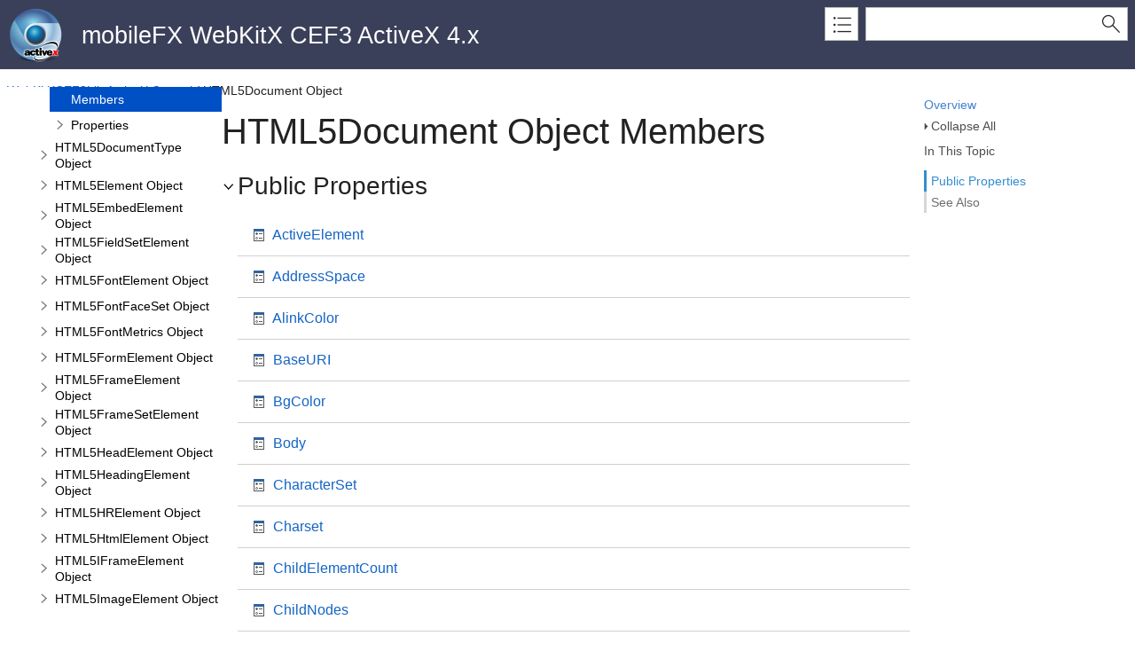

--- FILE ---
content_type: text/html
request_url: https://www.webkitx.com/doc/Light/WebKitXCEF3Lib~HTML5Document_members.html
body_size: 23508
content:
<!DOCTYPE html>
<html xmlns="http://www.w3.org/1999/xhtml">
<head>
    <META HTTP-EQUIV="Content-Type" CONTENT="text/html; charset=UTF-8">
    <meta http-equiv="X-UA-Compatible" value="IE=9" />

    
    <title>HTML5Document Object Members</title>
    
    
    <script src="template/packages/jquery/script/default/jquery-1.11.3.min.js" type="text/javascript" id="mshs_support_script"></script>
    <script src="template/packages/jquery-ui/script/default/jquery-ui-1.11.4.min.js" type="text/javascript"></script>
    <link rel="stylesheet" type="text/css" href="template/packages/jquery-ui/css/default/jquery-ui-1.11.4.css"></link>
    <script type="text/javascript">var Innovasys=(Innovasys||{});$.extend(true,Innovasys,{settings:{isHideBodyDuringLoadDisabled:true,dynamictoc:{isEnabled:true},inthistopic:{isSupported:true},dynamicstyles:{isDynamicWordWrapEnabled:true}}},{settings:{"dynamictoc":{"initialNodeId":"n3854","initialNodeContainer":"c47","isResizable":true},"inthistopic":{"isEnabled":true},"currentLocale":"-","isFrameless":true,"navigationKind":"inpage","versions":{"locale":{"currentId":"-"}}}});</script>
    <link rel="stylesheet" type="text/css" href="template/packages/light/css/dynamic-toc.css"></link>
    <link rel="stylesheet" type="text/css" href="template/packages/plugins-ax/css/default/jquery-plugins.css"></link>
    <link rel="stylesheet" type="text/css" href="template/packages/core-ax/css/dx.com.css"  data-mshv2-stylesheet="/template/packages/core-ax/dx.com.mshv2.css" data-mshv1-stylesheet="/template/packages/core-ax/dx.com.mshv1.css" data-responsive-mobile="template/packages/core-ax/dx.com.mobile.css" data-responsive-tablet="template/packages/core-ax/dx.com.tablet.css"></link>
    <script src="template/packages/plugins-ax/script/default/jquery-plugins.min.js" type="text/javascript"></script>
    <script src="template/packages/core-ax/script/dx.com.min.js" type="text/javascript"></script>
    
    <meta name="Microsoft.Help.Id" content="WebKitXCEF3Lib~HTML5Document_members"/>
    <meta name="Description" content="A COM/OLE wrapper for Document objects." />
    <meta name="Microsoft.Help.TocParent" content="WebKitXCEF3Lib~HTML5Document"/>
    <meta name="Microsoft.Help.ContentType" content="Reference" />
    
    
    
    
    
    <style>.i-is-new .i-page-title-text::after, ul#i-dt-root li.i-is-new>a::after { content: "New" }
</style>
    
    
    <script src="script/_community/facebook.js" type="text/javascript"></script>
    <style>
	
#i-body-content img 
{
	max-width: 100%;	
}	
	

#i-header-container { background-color: #3b405a!important }
p { margin-bottom:1.5em!important; text-align:justify; line-height:2em;}
</style>
	
<!-- Google Analytics -->
<script>
if (location.protocol == "http:" || location.protocol == "https:") {
(function(i,s,o,g,r,a,m){i['GoogleAnalyticsObject']=r;i[r]=i[r]||function(){
(i[r].q=i[r].q||[]).push(arguments)},i[r].l=1*new Date();a=s.createElement(o),
m=s.getElementsByTagName(o)[0];a.async=1;a.src=g;m.parentNode.insertBefore(a,m)
})(window,document,'script','//www.google-analytics.com/analytics.js','ga');

ga('create', 'UA-112438998-1', 'auto');
ga('send', 'pageview');
}
</script>
<!-- End Google Analytics -->

</head>

<body>
    <div id="i-before-header-content" class="i-before-header-content">
        
    </div>

    <div id="i-header-container">
        <div id="i-header-content" class="i-header-content i-content-width-container">
            <img class="logoimage" src="images/WebKitX_Logo_64x64.png" border="0"></img>
            <div class="i-project-title">mobileFX WebKitX CEF3 ActiveX 4.x</div>
            <div class="i-search-container">
                <form action="websearch.html">
                <input id="i-search" name="query"/>
                <input type="submit" id="i-search-button" value=""/>
                </form>
            </div>
            <a id="i-index-button" href="webindex.html"></a>
        </div>
    </div>
    
    <div class="i-content-width-container"><div class="i-busy-overlay"></div></div>

    <div id="i-breadcrumbs-outer-container" class="i-content-width-container"><div class="i-breadcrumbs-container">
<a href="WebKitXCEF3Lib_P.html">WebKitXCEF3Lib ActiveX Control</a>
 / HTML5Document Object</div></div>

    

    <div id="i-actions-outer-container" class="i-content-width-container">
        <div id="i-actions-container">
            <div id="i-actions-content" class="i-fixed-to-top">
                <a class="i-page-link" href="WebKitXCEF3Lib~HTML5Document.html">Overview</a><!-- Spacing --> <span class="i-toggle-all-sections i-function-link">
                <label class="i-collapse-all">Collapse All</label>
                <label class="i-expand-all" style="display: none;">Expand All</label>
            </span>
                <div class="i-in-this-topic-container">
                    <span class="i-action-group-heading">In This Topic</span>
                </div>
            </div>
        </div>
    </div>

    <div id="i-toc-outer-container" class="i-content-width-container">
        <div id="i-toc-container">
            <div id="i-toc-content" class="i-fixed-to-top">
                <div class="i-toc-content-scroll-container">
                    <div id="i-dynamic-toc-container"><ul id="i-dt-root"></ul></div>
                </div>
            </div>
        </div>
    </div>

    <div id="i-body-content-container" class="i-content-width-container">
        <div id="i-body-content" class="i-body-content">
            <div class="i-page-title"><div class="i-page-title-text">HTML5Document Object Members</div></div>
            <div class="i-in-this-topic-container">
                <span class="i-action-group-heading">In This Topic</span>
            </div>
            
            
            
            <div class="i-section-heading" id="i-publicproperties-section-heading"><span class="i-section-heading-icon"><!-- --></span><span class="i-section-heading-text">Public Properties</span></div><div id="i-publicproperties-section-content" class="i-section-content"><table class="i-filtered-item-list">
<tr><td class=i-link><IMG alt="Public Property" src="template/packages/core-ax/images/PublicProperty.png">&nbsp;<a href="WebKitXCEF3Lib~HTML5Document~ActiveElement.html">ActiveElement</a></td><td class="i-description">&nbsp;</td></tr>
<tr><td class=i-link><IMG alt="Public Property" src="template/packages/core-ax/images/PublicProperty.png">&nbsp;<a href="WebKitXCEF3Lib~HTML5Document~AddressSpace.html">AddressSpace</a></td><td class="i-description">&nbsp;</td></tr>
<tr><td class=i-link><IMG alt="Public Property" src="template/packages/core-ax/images/PublicProperty.png">&nbsp;<a href="WebKitXCEF3Lib~HTML5Document~AlinkColor.html">AlinkColor</a></td><td class="i-description">&nbsp;</td></tr>
<tr><td class=i-link><IMG alt="Public Property" src="template/packages/core-ax/images/PublicProperty.png">&nbsp;<a href="WebKitXCEF3Lib~HTML5Document~BaseURI.html">BaseURI</a></td><td class="i-description">&nbsp;</td></tr>
<tr><td class=i-link><IMG alt="Public Property" src="template/packages/core-ax/images/PublicProperty.png">&nbsp;<a href="WebKitXCEF3Lib~HTML5Document~BgColor.html">BgColor</a></td><td class="i-description">&nbsp;</td></tr>
<tr><td class=i-link><IMG alt="Public Property" src="template/packages/core-ax/images/PublicProperty.png">&nbsp;<a href="WebKitXCEF3Lib~HTML5Document~Body.html">Body</a></td><td class="i-description">&nbsp;</td></tr>
<tr><td class=i-link><IMG alt="Public Property" src="template/packages/core-ax/images/PublicProperty.png">&nbsp;<a href="WebKitXCEF3Lib~HTML5Document~CharacterSet.html">CharacterSet</a></td><td class="i-description">&nbsp;</td></tr>
<tr><td class=i-link><IMG alt="Public Property" src="template/packages/core-ax/images/PublicProperty.png">&nbsp;<a href="WebKitXCEF3Lib~HTML5Document~Charset.html">Charset</a></td><td class="i-description">&nbsp;</td></tr>
<tr><td class=i-link><IMG alt="Public Property" src="template/packages/core-ax/images/PublicProperty.png">&nbsp;<a href="WebKitXCEF3Lib~HTML5Document~ChildElementCount.html">ChildElementCount</a></td><td class="i-description">&nbsp;</td></tr>
<tr><td class=i-link><IMG alt="Public Property" src="template/packages/core-ax/images/PublicProperty.png">&nbsp;<a href="WebKitXCEF3Lib~HTML5Document~ChildNodes.html">ChildNodes</a></td><td class="i-description">&nbsp;</td></tr>
<tr><td class=i-link><IMG alt="Public Property" src="template/packages/core-ax/images/PublicProperty.png">&nbsp;<a href="WebKitXCEF3Lib~HTML5Document~Children.html">Children</a></td><td class="i-description">&nbsp;</td></tr>
<tr><td class=i-link><IMG alt="Public Property" src="template/packages/core-ax/images/PublicProperty.png">&nbsp;<a href="WebKitXCEF3Lib~HTML5Document~CompatMode.html">CompatMode</a></td><td class="i-description">&nbsp;</td></tr>
<tr><td class=i-link><IMG alt="Public Property" src="template/packages/core-ax/images/PublicProperty.png">&nbsp;<a href="WebKitXCEF3Lib~HTML5Document~ContentType.html">ContentType</a></td><td class="i-description">&nbsp;</td></tr>
<tr><td class=i-link><IMG alt="Public Property" src="template/packages/core-ax/images/PublicProperty.png">&nbsp;<a href="WebKitXCEF3Lib~HTML5Document~Cookie.html">Cookie</a></td><td class="i-description">&nbsp;</td></tr>
<tr><td class=i-link><IMG alt="Public Property" src="template/packages/core-ax/images/PublicProperty.png">&nbsp;<a href="WebKitXCEF3Lib~HTML5Document~CurrentScript.html">CurrentScript</a></td><td class="i-description">&nbsp;</td></tr>
<tr><td class=i-link><IMG alt="Public Property" src="template/packages/core-ax/images/PublicProperty.png">&nbsp;<a href="WebKitXCEF3Lib~HTML5Document~DefaultView.html">DefaultView</a></td><td class="i-description">&nbsp;</td></tr>
<tr><td class=i-link><IMG alt="Public Property" src="template/packages/core-ax/images/PublicProperty.png">&nbsp;<a href="WebKitXCEF3Lib~HTML5Document~Dir.html">Dir</a></td><td class="i-description">&nbsp;</td></tr>
<tr><td class=i-link><IMG alt="Public Property" src="template/packages/core-ax/images/PublicProperty.png">&nbsp;<a href="WebKitXCEF3Lib~HTML5Document~Doctype.html">Doctype</a></td><td class="i-description">&nbsp;</td></tr>
<tr><td class=i-link><IMG alt="Public Property" src="template/packages/core-ax/images/PublicProperty.png">&nbsp;<a href="WebKitXCEF3Lib~HTML5Document~DocumentElement.html">DocumentElement</a></td><td class="i-description">&nbsp;</td></tr>
<tr><td class=i-link><IMG alt="Public Property" src="template/packages/core-ax/images/PublicProperty.png">&nbsp;<a href="WebKitXCEF3Lib~HTML5Document~DocumentURI.html">DocumentURI</a></td><td class="i-description">&nbsp;</td></tr>
<tr><td class=i-link><IMG alt="Public Property" src="template/packages/core-ax/images/PublicProperty.png">&nbsp;<a href="WebKitXCEF3Lib~HTML5Document~Domain.html">Domain</a></td><td class="i-description">&nbsp;</td></tr>
<tr><td class=i-link><IMG alt="Public Property" src="template/packages/core-ax/images/PublicProperty.png">&nbsp;<a href="WebKitXCEF3Lib~HTML5Document~Embeds.html">Embeds</a></td><td class="i-description">&nbsp;</td></tr>
<tr><td class=i-link><IMG alt="Public Property" src="template/packages/core-ax/images/PublicProperty.png">&nbsp;<a href="WebKitXCEF3Lib~HTML5Document~FgColor.html">FgColor</a></td><td class="i-description">&nbsp;</td></tr>
<tr><td class=i-link><IMG alt="Public Property" src="template/packages/core-ax/images/PublicProperty.png">&nbsp;<a href="WebKitXCEF3Lib~HTML5Document~FirstChild.html">FirstChild</a></td><td class="i-description">&nbsp;</td></tr>
<tr><td class=i-link><IMG alt="Public Property" src="template/packages/core-ax/images/PublicProperty.png">&nbsp;<a href="WebKitXCEF3Lib~HTML5Document~FirstElementChild.html">FirstElementChild</a></td><td class="i-description">&nbsp;</td></tr>
<tr><td class=i-link><IMG alt="Public Property" src="template/packages/core-ax/images/PublicProperty.png">&nbsp;<a href="WebKitXCEF3Lib~HTML5Document~Fonts.html">Fonts</a></td><td class="i-description">&nbsp;</td></tr>
<tr><td class=i-link><IMG alt="Public Property" src="template/packages/core-ax/images/PublicProperty.png">&nbsp;<a href="WebKitXCEF3Lib~HTML5Document~Forms.html">Forms</a></td><td class="i-description">&nbsp;</td></tr>
<tr><td class=i-link><IMG alt="Public Property" src="template/packages/core-ax/images/PublicProperty.png">&nbsp;<a href="WebKitXCEF3Lib~HTML5Document~Fullscreen.html">Fullscreen</a></td><td class="i-description">&nbsp;</td></tr>
<tr><td class=i-link><IMG alt="Public Property" src="template/packages/core-ax/images/PublicProperty.png">&nbsp;<a href="WebKitXCEF3Lib~HTML5Document~FullscreenElement.html">FullscreenElement</a></td><td class="i-description">&nbsp;</td></tr>
<tr><td class=i-link><IMG alt="Public Property" src="template/packages/core-ax/images/PublicProperty.png">&nbsp;<a href="WebKitXCEF3Lib~HTML5Document~FullscreenEnabled.html">FullscreenEnabled</a></td><td class="i-description">&nbsp;</td></tr>
<tr><td class=i-link><IMG alt="Public Property" src="template/packages/core-ax/images/PublicProperty.png">&nbsp;<a href="WebKitXCEF3Lib~HTML5Document~Head.html">Head</a></td><td class="i-description">&nbsp;</td></tr>
<tr><td class=i-link><IMG alt="Public Property" src="template/packages/core-ax/images/PublicProperty.png">&nbsp;<a href="WebKitXCEF3Lib~HTML5Document~Hidden.html">Hidden</a></td><td class="i-description">&nbsp;</td></tr>
<tr><td class=i-link><IMG alt="Public Property" src="template/packages/core-ax/images/PublicProperty.png">&nbsp;<a href="WebKitXCEF3Lib~HTML5Document~Images.html">Images</a></td><td class="i-description">&nbsp;</td></tr>
<tr><td class=i-link><IMG alt="Public Property" src="template/packages/core-ax/images/PublicProperty.png">&nbsp;<a href="WebKitXCEF3Lib~HTML5Document~InputEncoding.html">InputEncoding</a></td><td class="i-description">&nbsp;</td></tr>
<tr><td class=i-link><IMG alt="Public Property" src="template/packages/core-ax/images/PublicProperty.png">&nbsp;<a href="WebKitXCEF3Lib~HTML5Document~IsConnected.html">IsConnected</a></td><td class="i-description">&nbsp;</td></tr>
<tr><td class=i-link><IMG alt="Public Property" src="template/packages/core-ax/images/PublicProperty.png">&nbsp;<a href="WebKitXCEF3Lib~HTML5Document~LastChild.html">LastChild</a></td><td class="i-description">&nbsp;</td></tr>
<tr><td class=i-link><IMG alt="Public Property" src="template/packages/core-ax/images/PublicProperty.png">&nbsp;<a href="WebKitXCEF3Lib~HTML5Document~LastElementChild.html">LastElementChild</a></td><td class="i-description">&nbsp;</td></tr>
<tr><td class=i-link><IMG alt="Public Property" src="template/packages/core-ax/images/PublicProperty.png">&nbsp;<a href="WebKitXCEF3Lib~HTML5Document~LastModified.html">LastModified</a></td><td class="i-description">&nbsp;</td></tr>
<tr><td class=i-link><IMG alt="Public Property" src="template/packages/core-ax/images/PublicProperty.png">&nbsp;<a href="WebKitXCEF3Lib~HTML5Document~LinkColor.html">LinkColor</a></td><td class="i-description">&nbsp;</td></tr>
<tr><td class=i-link><IMG alt="Public Property" src="template/packages/core-ax/images/PublicProperty.png">&nbsp;<a href="WebKitXCEF3Lib~HTML5Document~Links.html">Links</a></td><td class="i-description">&nbsp;</td></tr>
<tr><td class=i-link><IMG alt="Public Property" src="template/packages/core-ax/images/PublicProperty.png">&nbsp;<a href="WebKitXCEF3Lib~HTML5Document~NextSibling.html">NextSibling</a></td><td class="i-description">&nbsp;</td></tr>
<tr><td class=i-link><IMG alt="Public Property" src="template/packages/core-ax/images/PublicProperty.png">&nbsp;<a href="WebKitXCEF3Lib~HTML5Document~NodeName.html">NodeName</a></td><td class="i-description">&nbsp;</td></tr>
<tr><td class=i-link><IMG alt="Public Property" src="template/packages/core-ax/images/PublicProperty.png">&nbsp;<a href="WebKitXCEF3Lib~HTML5Document~NodeType.html">NodeType</a></td><td class="i-description">&nbsp;</td></tr>
<tr><td class=i-link><IMG alt="Public Property" src="template/packages/core-ax/images/PublicProperty.png">&nbsp;<a href="WebKitXCEF3Lib~HTML5Document~NodeValue.html">NodeValue</a></td><td class="i-description">&nbsp;</td></tr>
<tr><td class=i-link><IMG alt="Public Property" src="template/packages/core-ax/images/PublicProperty.png">&nbsp;<a href="WebKitXCEF3Lib~HTML5Document~Origin.html">Origin</a></td><td class="i-description">&nbsp;</td></tr>
<tr><td class=i-link><IMG alt="Public Property" src="template/packages/core-ax/images/PublicProperty.png">&nbsp;<a href="WebKitXCEF3Lib~HTML5Document~OwnerDocument.html">OwnerDocument</a></td><td class="i-description">&nbsp;</td></tr>
<tr><td class=i-link><IMG alt="Public Property" src="template/packages/core-ax/images/PublicProperty.png">&nbsp;<a href="WebKitXCEF3Lib~HTML5Document~ParentElement.html">ParentElement</a></td><td class="i-description">&nbsp;</td></tr>
<tr><td class=i-link><IMG alt="Public Property" src="template/packages/core-ax/images/PublicProperty.png">&nbsp;<a href="WebKitXCEF3Lib~HTML5Document~ParentNode.html">ParentNode</a></td><td class="i-description">&nbsp;</td></tr>
<tr><td class=i-link><IMG alt="Public Property" src="template/packages/core-ax/images/PublicProperty.png">&nbsp;<a href="WebKitXCEF3Lib~HTML5Document~PictureInPictureElement.html">PictureInPictureElement</a></td><td class="i-description">&nbsp;</td></tr>
<tr><td class=i-link><IMG alt="Public Property" src="template/packages/core-ax/images/PublicProperty.png">&nbsp;<a href="WebKitXCEF3Lib~HTML5Document~PictureInPictureEnabled.html">PictureInPictureEnabled</a></td><td class="i-description">&nbsp;</td></tr>
<tr><td class=i-link><IMG alt="Public Property" src="template/packages/core-ax/images/PublicProperty.png">&nbsp;<a href="WebKitXCEF3Lib~HTML5Document~plugins.html">plugins</a></td><td class="i-description">&nbsp;</td></tr>
<tr><td class=i-link><IMG alt="Public Property" src="template/packages/core-ax/images/PublicProperty.png">&nbsp;<a href="WebKitXCEF3Lib~HTML5Document~PointerLockElement.html">PointerLockElement</a></td><td class="i-description">&nbsp;</td></tr>
<tr><td class=i-link><IMG alt="Public Property" src="template/packages/core-ax/images/PublicProperty.png">&nbsp;<a href="WebKitXCEF3Lib~HTML5Document~PreviousSibling.html">PreviousSibling</a></td><td class="i-description">&nbsp;</td></tr>
<tr><td class=i-link><IMG alt="Public Property" src="template/packages/core-ax/images/PublicProperty.png">&nbsp;<a href="WebKitXCEF3Lib~HTML5Document~ReadyState.html">ReadyState</a></td><td class="i-description">&nbsp;</td></tr>
<tr><td class=i-link><IMG alt="Public Property" src="template/packages/core-ax/images/PublicProperty.png">&nbsp;<a href="WebKitXCEF3Lib~HTML5Document~Scripts.html">Scripts</a></td><td class="i-description">&nbsp;</td></tr>
<tr><td class=i-link><IMG alt="Public Property" src="template/packages/core-ax/images/PublicProperty.png">&nbsp;<a href="WebKitXCEF3Lib~HTML5Document~ScrollingElement.html">ScrollingElement</a></td><td class="i-description">&nbsp;</td></tr>
<tr><td class=i-link><IMG alt="Public Property" src="template/packages/core-ax/images/PublicProperty.png">&nbsp;<a href="WebKitXCEF3Lib~HTML5Document~StyleSheets.html">StyleSheets</a></td><td class="i-description">&nbsp;</td></tr>
<tr><td class=i-link><IMG alt="Public Property" src="template/packages/core-ax/images/PublicProperty.png">&nbsp;<a href="WebKitXCEF3Lib~HTML5Document~TextContent.html">TextContent</a></td><td class="i-description">&nbsp;</td></tr>
<tr><td class=i-link><IMG alt="Public Property" src="template/packages/core-ax/images/PublicProperty.png">&nbsp;<a href="WebKitXCEF3Lib~HTML5Document~Title.html">Title</a></td><td class="i-description">&nbsp;</td></tr>
<tr><td class=i-link><IMG alt="Public Property" src="template/packages/core-ax/images/PublicProperty.png">&nbsp;<a href="WebKitXCEF3Lib~HTML5Document~url.html">url</a></td><td class="i-description">&nbsp;</td></tr>
<tr><td class=i-link><IMG alt="Public Property" src="template/packages/core-ax/images/PublicProperty.png">&nbsp;<a href="WebKitXCEF3Lib~HTML5Document~VlinkColor.html">VlinkColor</a></td><td class="i-description">&nbsp;</td></tr>
<tr><td class=i-link><IMG alt="Public Property" src="template/packages/core-ax/images/PublicProperty.png">&nbsp;<a href="WebKitXCEF3Lib~HTML5Document~WebkitCurrentFullScreenElement.html">WebkitCurrentFullScreenElement</a></td><td class="i-description">&nbsp;</td></tr>
<tr><td class=i-link><IMG alt="Public Property" src="template/packages/core-ax/images/PublicProperty.png">&nbsp;<a href="WebKitXCEF3Lib~HTML5Document~WebkitFullscreenElement.html">WebkitFullscreenElement</a></td><td class="i-description">&nbsp;</td></tr>
<tr><td class=i-link><IMG alt="Public Property" src="template/packages/core-ax/images/PublicProperty.png">&nbsp;<a href="WebKitXCEF3Lib~HTML5Document~WebkitFullscreenEnabled.html">WebkitFullscreenEnabled</a></td><td class="i-description">&nbsp;</td></tr>
<tr><td class=i-link><IMG alt="Public Property" src="template/packages/core-ax/images/PublicProperty.png">&nbsp;<a href="WebKitXCEF3Lib~HTML5Document~WebkitFullScreenKeyboardInputAllowed.html">WebkitFullScreenKeyboardInputAllowed</a></td><td class="i-description">&nbsp;</td></tr>
<tr><td class=i-link><IMG alt="Public Property" src="template/packages/core-ax/images/PublicProperty.png">&nbsp;<a href="WebKitXCEF3Lib~HTML5Document~WebkitIsFullScreen.html">WebkitIsFullScreen</a></td><td class="i-description">&nbsp;</td></tr>
<tr><td class=i-link><IMG alt="Public Property" src="template/packages/core-ax/images/PublicProperty.png">&nbsp;<a href="WebKitXCEF3Lib~HTML5Document~XmlStandalone.html">XmlStandalone</a></td><td class="i-description">&nbsp;</td></tr>
<tr><td class=i-link><IMG alt="Public Property" src="template/packages/core-ax/images/PublicProperty.png">&nbsp;<a href="WebKitXCEF3Lib~HTML5Document~XmlVersion.html">XmlVersion</a></td><td class="i-description">&nbsp;</td></tr>
</table></div>
            
            
            
            <div class="i-section-heading" id="i-seealso-section-heading"><span class="i-section-heading-icon"><!-- --></span><span class="i-section-heading-text">See Also</span></div><div id="i-seealso-section-content" class="i-section-content"><p id=dxseealsocontent><a href="WebKitXCEF3Lib~HTML5Document.html">HTML5Document Object</a>
&nbsp;|&nbsp;<a href="WebKitXCEF3Lib~WebKitXCEF3~QuerySelector.html">QuerySelector Method</a>
</p>
</p></div>
            <div id="i-footer-content" class="i-footer-content">
                <script type="text/javascript">
    Innovasys.Community.Facebook.initializePage("320833475242970",
                                                "https://www.webkitx.com/WebKitXCEF3Lib~HTML5Document.html", 
                                                "https://www.webkitx.com//_community_designtime/facebook.html?fb_href=" + encodeURIComponent("https://www.webkitx.com/WebKitXCEF3Lib~HTML5Document.html") + "&fb_appid=" + encodeURIComponent("320833475242970"),
                                                false);
</script>

<a href="mailto:info@mobilefx.com">Send feedback</a> 
            </div>
        </div>
    </div>
        
    <script type="text/javascript">
        $(function () {
            var documentInstance = new Innovasys.Content.Document(document.body);
            documentInstance.load();
        });
    </script>
</body>
</html>


--- FILE ---
content_type: text/css
request_url: https://www.webkitx.com/doc/Light/template/packages/light/css/dynamic-toc.css
body_size: 7974
content:
/* Start Dynamic ToC */

ul#i-dt-root.i-visible, 
ul#i-dt-root ul.i-visible
{
    display: block;
}

ul#i-dt-root,
ul#i-dt-root ul {
    list-style-type: none;
    padding: 0;
    margin: 0;
    display: none;
    background-color: white;
}

ul#i-dt-root
{
    margin-left: -24px;
}

ul#i-dt-root li
{
    display: block;
    min-height: 18px;
    line-height: 18px;
    min-width: 18px;
    padding: 0;
    margin: 1px 0 0 18px;
    position: relative;
    white-space: nowrap;
}

ul#i-dt-root a
{
    display: inline-block;
    color: black;
    word-wrap: break-word;
    text-decoration: none;
    padding: 1px 2px;
    cursor: pointer;
    white-space: normal;
    font-size: 14px;
}

ul#i-dt-root li *,
ul#i-dt-root ul li *
{
    vertical-align: middle;
}

ul#i-dt-root a > ins.i-icon
{
    display: inline-block;
    text-decoration: none;
    width: 24px;
    height: 24px;
    margin: 0px 6px 2px 2px;
    background-repeat: no-repeat;
    background-color: transparent;
}


li ins.i-spacer
{
    width: 18px;
    height: 24px;
    margin: 2px 4px 2px 0;
    display: inline-block;
    padding: 0;
}

li ins.i-expandorcollapse
{
    background-repeat: no-repeat;
    background-color: transparent;
    cursor: pointer;
}

li > ins.i-expand
{
    background-image: url('../images/png/expand.png');
    background-image: none, url('../images/svg/expand.svg');
}

li.i-selected > ins.i-expand {
    background-image: url('../images/png/expand-dark.png');
    background-image: none, url('../images/svg/expand-dark.svg');
}

li > ins.i-collapse {
    background-image: url('../images/png/collapse.png');
    background-image: none, url('../images/svg/collapse.svg');
}

li.i-selected > ins.i-collapse {
    background-image: url('../images/png/collapse-dark.png');
    background-image: none, url('../images/svg/collapse-dark.svg');
}

/* Colors */
ul#i-dt-root li.i-selected {
    background-color: #0050c5;
}

ul#i-dt-root li.i-selected > a 
{
    color: white;
}

.i-icon-0 {background-image: url('../images/png/icon-00.png'); background-image: none, url('../images/svg/icon-00.svg'); }
.i-icon-1 {background-image: url('../images/png/icon-01.png'); background-image: none, url('../images/svg/icon-01.svg'); }
.i-icon-2 {background-image: url('../images/png/icon-02.png'); background-image: none, url('../images/svg/icon-02.svg'); }
.i-icon-3 {background-image: url('../images/png/icon-03.png'); background-image: none, url('../images/svg/icon-03.svg'); }
.i-icon-4 {background-image: url('../images/png/icon-04.png'); background-image: none, url('../images/svg/icon-04.svg'); }
.i-icon-5 {background-image: url('../images/png/icon-05.png'); background-image: none, url('../images/svg/icon-05.svg'); }
.i-icon-6 {background-image: url('../images/png/icon-06.png'); background-image: none, url('../images/svg/icon-06.svg'); }
.i-icon-7 {background-image: url('../images/png/icon-07.png'); background-image: none, url('../images/svg/icon-07.svg'); }
.i-icon-8 {background-image: url('../images/png/icon-08.png'); background-image: none, url('../images/svg/icon-08.svg'); }
.i-icon-9 {background-image: url('../images/png/icon-09.png'); background-image: none, url('../images/svg/icon-09.svg'); }
.i-icon-10 {background-image: url('../images/png/icon-10.png'); background-image: none, url('../images/svg/icon-10.svg'); }
.i-icon-11 {background-image: url('../images/png/icon-11.png'); background-image: none, url('../images/svg/icon-11.svg'); }
.i-icon-12 {background-image: url('../images/png/icon-12.png'); background-image: none, url('../images/svg/icon-12.svg'); }
.i-icon-13 {background-image: url('../images/png/icon-13.png'); background-image: none, url('../images/svg/icon-13.svg'); }
.i-icon-14 {background-image: url('../images/png/icon-14.png'); background-image: none, url('../images/svg/icon-14.svg'); }
.i-icon-15 {background-image: url('../images/png/icon-15.png'); background-image: none, url('../images/svg/icon-15.svg'); }
.i-icon-16 {background-image: url('../images/png/icon-16.png'); background-image: none, url('../images/svg/icon-16.svg'); }
.i-icon-17 {background-image: url('../images/png/icon-17.png'); background-image: none, url('../images/svg/icon-17.svg'); }
.i-icon-18 {background-image: url('../images/png/icon-18.png'); background-image: none, url('../images/svg/icon-18.svg'); }
.i-icon-19 {background-image: url('../images/png/icon-19.png'); background-image: none, url('../images/svg/icon-19.svg'); }
.i-icon-20 {background-image: url('../images/png/icon-20.png'); background-image: none, url('../images/svg/icon-20.svg'); }
.i-icon-21 {background-image: url('../images/png/icon-21.png'); background-image: none, url('../images/svg/icon-21.svg'); }
.i-icon-22 {background-image: url('../images/png/icon-22.png'); background-image: none, url('../images/svg/icon-22.svg'); }
.i-icon-23 {background-image: url('../images/png/icon-23.png'); background-image: none, url('../images/svg/icon-23.svg'); }
.i-icon-24 {background-image: url('../images/png/icon-24.png'); background-image: none, url('../images/svg/icon-24.svg'); }
.i-icon-25 {background-image: url('../images/png/icon-25.png'); background-image: none, url('../images/svg/icon-25.svg'); }
.i-icon-26 {background-image: url('../images/png/icon-26.png'); background-image: none, url('../images/svg/icon-26.svg'); }
.i-icon-27 {background-image: url('../images/png/icon-27.png'); background-image: none, url('../images/svg/icon-27.svg'); }
.i-icon-28 {background-image: url('../images/png/icon-28.png'); background-image: none, url('../images/svg/icon-28.svg'); }
.i-icon-29 {background-image: url('../images/png/icon-29.png'); background-image: none, url('../images/svg/icon-29.svg'); }
.i-icon-30 {background-image: url('../images/png/icon-30.png'); background-image: none, url('../images/svg/icon-30.svg'); }
.i-icon-31 {background-image: url('../images/png/icon-31.png'); background-image: none, url('../images/svg/icon-31.svg'); }
.i-icon-32 {background-image: url('../images/png/icon-32.png'); background-image: none, url('../images/svg/icon-32.svg'); }
.i-icon-33 {background-image: url('../images/png/icon-33.png'); background-image: none, url('../images/svg/icon-33.svg'); }
.i-icon-34 {background-image: url('../images/png/icon-34.png'); background-image: none, url('../images/svg/icon-34.svg'); }
.i-icon-35 {background-image: url('../images/png/icon-35.png'); background-image: none, url('../images/svg/icon-35.svg'); }
.i-icon-36 {background-image: url('../images/png/icon-36.png'); background-image: none, url('../images/svg/icon-36.svg'); }
.i-icon-37 {background-image: url('../images/png/icon-37.png'); background-image: none, url('../images/svg/icon-37.svg'); }
.i-icon-38 {background-image: url('../images/png/icon-38.png'); background-image: none, url('../images/svg/icon-38.svg'); }
.i-icon-39 {background-image: url('../images/png/icon-39.png'); background-image: none, url('../images/svg/icon-39.svg'); }
.i-icon-40 {background-image: url('../images/png/icon-40.png'); background-image: none, url('../images/svg/icon-40.svg'); }
.i-icon-41 {background-image: url('../images/png/icon-41.png'); background-image: none, url('../images/svg/icon-41.svg'); }
.i-icon-42 {background-image: url('../images/png/icon-42.png'); background-image: none, url('../images/svg/icon-42.svg'); }
.i-icon-43 {background-image: url('../images/png/icon-43.png'); background-image: none, url('../images/svg/icon-43.svg'); }
.i-icon-44 {background-image: url('../images/png/icon-44.png'); background-image: none, url('../images/svg/icon-44.svg'); }
.i-icon-45 {background-image: url('../images/png/icon-45.png'); background-image: none, url('../images/svg/icon-45.svg'); }
.i-icon-46 {background-image: url('../images/png/icon-46.png'); background-image: none, url('../images/svg/icon-46.svg'); }

/* End Dynamic ToC */

--- FILE ---
content_type: application/javascript
request_url: https://www.webkitx.com/doc/Light/_toc/c0.js
body_size: 6593
content:
(function () { Innovasys.DynamicToc.injectNodeInfo("n5", "c0", [
{"id":"n6","t":"Installation","u":"Installation.html"},
{"id":"n8","t":"Installation on Windows Server","u":"Installation on Windows Server.html"},
{"id":"n10","t":"Getting Started with Visual Basic 6.0","u":"Getting Started with Visual Basic 6.0.html"},
{"id":"n12","t":"Getting Started with C#","u":"Getting Started with C Sharp.html"},
{"id":"n14","t":"Getting Started with C++","u":"Getting Started with CPP.html"},
{"id":"n16","t":"Getting Started with Rad Studio","u":"Getting Started with Embarcadero Rad Studio 10.3 Rio.html"},
{"id":"n18","t":"Getting Started with FoxPro","u":"Getting Started with FoxPro.html"},
{"id":"n20","t":"Getting Started with FoxPro 9","u":"Getting Started with FoxPro 9.html"},
{"id":"n22","t":"Getting Started with dBase","u":"Getting Started with dBase.html"},
{"id":"n24","t":"Getting Started with PowerBuilder","u":"Getting Started with PowerBuilder.html"},
{"id":"n26","t":"Getting Started with Office VBA","u":"Getting Started with Office VBA.html"},
{"id":"n28","t":"Getting Started with Excel","u":"Getting Started with Excel.html"},
{"id":"n30","t":"Getting Started with WinBatch","u":"Getting Started with WinBatch.html"},
{"id":"n32","t":"64-bit Application Development","u":"64-bit Application Development with C Sharp.html"},
{"id":"n34","t":"Remote Debugging with Visual Studio Code","u":"Remote Debugging with Visual Studio Code.html"},
])})();
(function () { Innovasys.DynamicToc.injectNodeInfo("n37", "c0", [
{"id":"n38","t":"Loading Sequence","u":"Loading Sequence.html"},
{"id":"n40","t":"Loading Performance Tips","u":"Loading Performance Tips.html"},
{"id":"n42","t":"Behavior Configuration ","u":"Behavior Configuration .html"},
{"id":"n44","t":"Enabling Plugins","u":"WebKitX Plugins.html"},
{"id":"n46","t":"Accessing HTML5 DOM","u":"Accessing HTML5 DOM.html"},
{"id":"n48","t":"Finding the correct CSS3 Selector","u":"Finding the correct CSS3 Selector.html"},
{"id":"n50","t":"Calling JavaScript","u":"Calling JavaScript.html"},
{"id":"n52","t":"HTML5 DOM to COM Events","u":"HTML5 DOM to COM Events.html"},
{"id":"n54","t":"Exposing COM objects to JavaScript","u":"WebKitXCEF3Lib~WebKitXCEF3~AddObject.html"},
{"id":"n56","t":"Working with Blob and Uint8Array","u":"Working with Blob and Uint8Array.html"},
{"id":"n58","t":"HTML5 Editor","u":"WebKitX HTML5 Editor.html"},
{"id":"n60","t":"Content Filtering","u":"Content Filtering.html"},
{"id":"n62","t":"Enabling High DPI Support","u":"WebKitXCEF3Lib~Settings~enable_high_dpi_support.html"},
{"id":"n64","t":"Playing Live Stream and Encrypted videos","u":"Playing Live Stream and Encrypted videos.html"},
{"id":"n66","t":"Microsoft Teams","u":"Microsoft Teams.html"},
{"id":"n68","t":"Side-by-side WebKitX Versions","u":"Side-by-side WebKitX Versions.html"},
{"id":"n70","t":"Licensing and Distribution","u":"Licensing and Distribution.html"},
])})();
(function () { Innovasys.DynamicToc.injectNodeInfo("n14771", "c0", [
{"id":"n14772","t":"ClipboardGetText","u":"WebKitX JavaScript Externs~-.-~ClipboardGetText.html"},
{"id":"n14774","t":"ClipboardSetText","u":"WebKitX JavaScript Externs~-.-~ClipboardSetText.html"},
{"id":"n14776","t":"ClosePrinter","u":"WebKitX JavaScript Externs~-.-~ClosePrinter.html"},
{"id":"n14778","t":"CopyFile","u":"WebKitX JavaScript Externs~-.-~CopyFile.html"},
{"id":"n14780","t":"CopyFolder","u":"WebKitX JavaScript Externs~-.-~CopyFolder.html"},
{"id":"n14782","t":"CreateJunction","u":"WebKitX JavaScript Externs~-.-~CreateJunction.html"},
{"id":"n14784","t":"DeleteFile","u":"WebKitX JavaScript Externs~-.-~DeleteFile.html"},
{"id":"n14786","t":"DeleteFolder","u":"WebKitX JavaScript Externs~-.-~DeleteFolder.html"},
{"id":"n14788","t":"EndDocPrinter","u":"WebKitX JavaScript Externs~-.-~EndDocPrinter.html"},
{"id":"n14790","t":"EndPagePrinter","u":"WebKitX JavaScript Externs~-.-~EndPagePrinter.html"},
{"id":"n14792","t":"FindFiles","u":"WebKitX JavaScript Externs~-.-~FindFiles.html"},
{"id":"n14794","t":"IsFile","u":"WebKitX JavaScript Externs~-.-~IsFile.html"},
{"id":"n14796","t":"IsFolder","u":"WebKitX JavaScript Externs~-.-~IsFolder.html"},
{"id":"n14798","t":"IsSymLink","u":"WebKitX JavaScript Externs~-.-~IsSymLink.html"},
{"id":"n14800","t":"OpenPrinter","u":"WebKitX JavaScript Externs~-.-~OpenPrinter.html"},
{"id":"n14802","t":"postComMessage","u":"WebKitX JavaScript Externs~-.-~postComMessage.html"},
{"id":"n14804","t":"ReadArrayFromFile","u":"WebKitX JavaScript Externs~-.-~ReadArrayFromFile.html"},
{"id":"n14806","t":"ReadTextFile","u":"WebKitX JavaScript Externs~-.-~ReadTextFile.html"},
{"id":"n14808","t":"register","u":"WebKitX JavaScript Externs~-.-~register.html"},
{"id":"n14810","t":"ShowOpenFileDialog","u":"WebKitX JavaScript Externs~-.-~ShowOpenFileDialog.html"},
{"id":"n14812","t":"ShowSaveFileDialog","u":"WebKitX JavaScript Externs~-.-~ShowSaveFileDialog.html"},
{"id":"n14814","t":"ShowSelectFolderDialog","u":"WebKitX JavaScript Externs~-.-~ShowSelectFolderDialog.html"},
{"id":"n14816","t":"ShowSelectPrinterDialog","u":"WebKitX JavaScript Externs~-.-~ShowSelectPrinterDialog.html"},
{"id":"n14818","t":"SQLXExecSQL","u":"WebKitX JavaScript Externs~-.-~SQLXExecSQL.html"},
{"id":"n14820","t":"SQLXGetSchema","u":"WebKitX JavaScript Externs~-.-~SQLXGetSchema.html"},
{"id":"n14822","t":"StartDocPrinter","u":"WebKitX JavaScript Externs~-.-~StartDocPrinter.html"},
{"id":"n14824","t":"StartPagePrinter","u":"WebKitX JavaScript Externs~-.-~StartPagePrinter.html"},
{"id":"n14826","t":"WriteArrayToFile","u":"WebKitX JavaScript Externs~-.-~WriteArrayToFile.html"},
{"id":"n14828","t":"WritePrinter","u":"WebKitX JavaScript Externs~-.-~WritePrinter.html"},
{"id":"n14830","t":"WriteTextFile","u":"WebKitX JavaScript Externs~-.-~WriteTextFile.html"},
])})();
(function () { Innovasys.DynamicToc.injectNodeInfo("n14833", "c0", [
{"id":"n14834","t":"General Trouble Shooting","u":"General Trouble Shooting.html"},
{"id":"n14836","t":"Using WebKitX with MDI Forms","u":"Using WebKitX with MDI Forms.html"},
])})();
(function () { Innovasys.DynamicToc.injectNodeInfo("n0", null, [
{"id":"n1","t":"About WebKitX","u":"About.html"},
{"id":"n3","t":"Release Notes","u":"Release Notes.html"},
{"id":"n5","t":"Getting Started","cc":"c0"},
{"id":"n37","t":"Advanced Topics","cc":"c0"},
{"id":"n73","t":"mobileFX WebKitX CEF3 ActiveX 4.x","cc":"c1"},
{"id":"n14771","t":"WebKitX JavaScript Externs","cc":"c0"},
{"id":"n14833","t":"Trouble Shooting","cc":"c0"},
])})();


--- FILE ---
content_type: application/javascript
request_url: https://www.webkitx.com/doc/Light/script/_community/facebook.js
body_size: 12406
content:
var Innovasys;
(function (Innovasys) {
    var Community;
    (function (Community) {
        var Common = (function () {
            function Common() {
            }
            /** Inserts a script into the current page, optionally calling a function when the script has loaded */
            Common.insertScript = function (url, id, onLoad) {
                if (id === void 0) { id = null; }
                if (onLoad === void 0) { onLoad = null; }
                if (id != null && document.getElementById(id) != null) {
                    // Script already exists
                    return;
                }
                var existingScript = document.getElementsByTagName("script")[0];
                var newScript = document.createElement("script");
                newScript.id = id;
                newScript.src = url;
                if (onLoad != null) {
                    if (newScript.addEventListener) {
                        newScript.addEventListener("load", onLoad, false);
                    }
                    else if (newScript.readyState) {
                        newScript.onreadystatechange = function () {
                            if (onLoad != null && (newScript.readyState == "loaded" || newScript.readyState == "complete")) {
                                onLoad();
                                onLoad = null;
                            }
                        };
                    }
                }
                if (existingScript != null) {
                    existingScript.parentNode.insertBefore(newScript, existingScript);
                }
                else {
                    document.getElementsByTagName("body")[0].appendChild(newScript);
                }
            };
            /** Returns the footer div for the current page. If the footer div isn't found, the body element is returned instead */
            Common.getFooterDiv = function () {
                // Find the footer div
                var footerDiv = document.getElementById("i-footer-content");
                if (footerDiv == null) {
                    footerDiv = document.getElementById("FooterContent");
                }
                if (footerDiv == null) {
                    // Older templates, #pagefooter
                    footerDiv = document.getElementById("pagefooter");
                    if (footerDiv == null) {
                        // No footer section, append to body
                        footerDiv = document.getElementsByTagName('body')[0];
                    }
                }
                return footerDiv;
            };
            /** Returns true if the current location protocol is one of the passed arguments */
            Common.isSupportedProtocol = function () {
                var supportedProtocols = [];
                for (var _i = 0; _i < arguments.length; _i++) {
                    supportedProtocols[_i - 0] = arguments[_i];
                }
                for (var i = 0, c = supportedProtocols.length; i < c; i++) {
                    var supportedProtocol = supportedProtocols[i];
                    if (supportedProtocol === location.protocol) {
                        return true;
                    }
                }
                return false;
            };
            /** Writes a standardized message banner for the passed heading and message text */
            Common.writeMessageBanner = function (container, headingText, messageText, className) {
                if (className === void 0) { className = null; }
                if (container == null) {
                    container = Common.getFooterDiv();
                }
                var messageDiv = document.createElement("DIV");
                messageDiv.className = className;
                messageDiv.style.cssText = "background: #f0f0f0; padding: 1px 4px 8px 12px;";
                messageDiv.innerHTML = "<h2>" + headingText + "</h2><p>" + messageText + "</p>";
                container.appendChild(messageDiv);
            };
            /** Writes a message banner identifying that the current protocol is not supported */
            Common.writeUnsupportedProtocolMessage = function (container, providerName) {
                var protocolCaption = Common.getProtocolCaption();
                Common.writeMessageBanner(container, providerName + " not supported in " + protocolCaption, providerName + " are not supported in " + protocolCaption + ". This functionality will operate correctly when this content is viewed from a web server.", "community-unsupported-protocol-container");
            };
            /** Returns a friendly name for the current location protocol */
            Common.getProtocolCaption = function () {
                switch (location.protocol) {
                    case "file:":
                        return "local content";
                    case "ms-its:":
                        return "CHM files";
                    default:
                        return location.protocol + " content";
                }
            };
            /** Writes a container DIV and then invokes easyXDM to load the passed communityUrl in an IFRAME */
            Common.writeRemoteCommentsContent = function (communityUrl) {
                var footerDiv = Innovasys.Community.Common.getFooterDiv();
                var commentsDiv = document.createElement("DIV");
                commentsDiv.id = "i-comments-container";
                footerDiv.appendChild(commentsDiv);
                if (typeof easyXDM === "undefined") {
                    // easyXDM not loaded, load it now and then initialize
                    var baseUrl = communityUrl.substring(0, communityUrl.lastIndexOf("/"));
                    var easyXDMUrl = baseUrl + "/easyXDM.js";
                    Common.insertScript(easyXDMUrl, "easyxdm-script", function () {
                        Common.initializeRemoteContent(communityUrl, "i-comments-container");
                    });
                }
                else {
                    Common.initializeRemoteContent(communityUrl, "i-comments-container");
                }
            };
            /** Initialized easyXDM to load the passed communityUrl in an IFRAME */
            Common.initializeRemoteContent = function (remoteUrl, containerElementId) {
                new easyXDM.Socket({
                    remote: remoteUrl,
                    container: document.getElementById(containerElementId),
                    onMessage: function (message, origin) {
                        // Size to height and set to 100% width
                        this.container.getElementsByTagName("iframe")[0].style.height = message + "px";
                        this.container.getElementsByTagName("iframe")[0].style.width = "100%";
                    }
                });
            };
            /** Writes remote provider content if it is available, falling back to specific failure message banner if not */
            Common.writeRemoteCommentsContentIfAvailable = function (pingImageUrl, communityUrl, failureHeadingText, failureMessageText, failureClassName, failurePlaceholderContainer) {
                if (failureClassName === void 0) { failureClassName = null; }
                if (failurePlaceholderContainer === void 0) { failurePlaceholderContainer = null; }
                if (failurePlaceholderContainer == null) {
                    failurePlaceholderContainer = Common.getFooterDiv();
                }
                var image = new Image;
                image.onload = function () {
                    if ('naturalHeight' in this) {
                        if (this.naturalHeight + this.naturalWidth === 0) {
                            // Fail, write the placeholder
                            Common.writeMessageBanner(failurePlaceholderContainer, failureHeadingText, failureMessageText, failureClassName);
                            return;
                        }
                    }
                    else if (this.width + this.height == 0) {
                        // Fail, write the placeholder
                        Common.writeMessageBanner(failurePlaceholderContainer, failureHeadingText, failureMessageText, failureClassName);
                        return;
                    }
                    // Success, invoke the callback
                    Common.writeRemoteCommentsContent(communityUrl);
                };
                image.onerror = function () {
                    // Fail, write the placeholder
                    Common.writeMessageBanner(failurePlaceholderContainer, failureHeadingText, failureMessageText, failureClassName);
                };
                image.src = pingImageUrl;
            };
            /** Writes remote provider content if it is available, falling back to a standard message if not */
            Common.writeRemoteProviderContentIfAvailable = function (providerName, communityUrl, failurePlaceholderContainer) {
                if (failurePlaceholderContainer === void 0) { failurePlaceholderContainer = null; }
                var baseUrl = communityUrl.substring(0, communityUrl.lastIndexOf("/"));
                var pingImageUrl = baseUrl + "/" + providerName.toLowerCase() + ".png";
                Common.writeRemoteCommentsContentIfAvailable(pingImageUrl, communityUrl, providerName + " Comments Not Available", providerName + " comments are not available as the content has not yet been published or is not accessible.", "community-content-not-available");
            };
            return Common;
        }());
        Community.Common = Common;
    })(Community = Innovasys.Community || (Innovasys.Community = {}));
})(Innovasys || (Innovasys = {}));
//# sourceMappingURL=common.js.mapvar Innovasys;
(function (Innovasys) {
    var Community;
    (function (Community) {
        var Facebook = (function () {
            function Facebook() {
            }
            Facebook.initializePage = function (appId, pageUrl, remoteUrl, writeUnsupportedProtocolMessage) {
                if (writeUnsupportedProtocolMessage === void 0) { writeUnsupportedProtocolMessage = true; }
                // Find the footer div
                var footerDiv = Innovasys.Community.Common.getFooterDiv();
                // Check that we aren't running in an unsupported protocol (e.g. CHM or file:)
                if (!Innovasys.Community.Common.isSupportedProtocol("http:", "https:")) {
                    if (remoteUrl != null && Innovasys.Community.Common.isSupportedProtocol("file:")) {
                        // Fallback to remote url for local file 
                        Community.Common.writeRemoteProviderContentIfAvailable("Facebook", remoteUrl);
                    }
                    else if (writeUnsupportedProtocolMessage) {
                        Innovasys.Community.Common.writeUnsupportedProtocolMessage(footerDiv, "Facebook Comments");
                    }
                    return;
                }
                // Create the facebook root div
                var rootDiv = document.createElement("div");
                rootDiv.id = "fb-root";
                document.getElementsByTagName('body')[0].appendChild(rootDiv);
                // Create the facebook comments div
                var commentsDiv = document.createElement("div");
                commentsDiv.className = "fb-comments";
                commentsDiv.setAttribute("data-href", pageUrl);
                commentsDiv.setAttribute("data-version", "v2.3");
                commentsDiv.setAttribute("data-width", "100%");
                // Append to footer (#FooterContent in current templates)
                footerDiv.appendChild(commentsDiv);
                // Facebook standard initialization script
                Innovasys.Community.Common.insertScript("https://connect.facebook.net/en_GB/sdk.js#xfbml=1&appId=" + appId + "&version=v2.3", "facebook-jssdk");
            };
            return Facebook;
        }());
        Community.Facebook = Facebook;
    })(Community = Innovasys.Community || (Innovasys.Community = {}));
})(Innovasys || (Innovasys = {}));
//# sourceMappingURL=facebook.js.map

--- FILE ---
content_type: image/svg+xml
request_url: https://www.webkitx.com/doc/Light/template/packages/light/images/svg/expand.svg
body_size: 438
content:
<?xml version="1.0" encoding="utf-8"?>
<!-- Generated by IcoMoon.io -->
<!DOCTYPE svg PUBLIC "-//W3C//DTD SVG 1.1//EN" "http://www.w3.org/Graphics/SVG/1.1/DTD/svg11.dtd">
<svg version="1.1" xmlns="http://www.w3.org/2000/svg" xmlns:xlink="http://www.w3.org/1999/xlink" width="24" height="24" viewBox="0 0 24 24">
<path fill="#787878" d="M9.224 6.375l-0.858 0.945 4.824 4.375-4.824 4.374 0.858 0.945 5.865-5.319-5.865-5.32z"></path>
</svg>


--- FILE ---
content_type: application/javascript
request_url: https://www.webkitx.com/doc/Light/template/packages/core-ax/script/dx.com.min.js
body_size: 85015
content:
function resolveHelp2Keyword(e,t){var n="";try{if(n=findHelp2Keyword(getCurrentHelp2Namespace(),e),""==n&&(n=findHelp2Keyword("MS.VSCC.v80",e),""==n&&(n=findHelp2Keyword("MS.VSCC.2003",e),""==n&&(n=findHelp2Keyword("MS.VSCC",e)))),""!=n)return n;var i,o,r=new ActiveXObject("HxDs.HxRegistryWalker"),a=r.RegisteredNamespaceList("MS.VSCC");if(a.Count>0)for(var s=1;s<=a.Count;s++)if(i=a.Item(s),o=i.Name,"MS.VSCC"==o.substring(0,7))switch(o){case"MS.VSCC.v80":break;case"MS.VSCC.2003":break;case"MS.VSCC":break;default:if(n=findHelp2Keyword(o,""),""!=n)return n}}catch(c){}var l=t.indexOf("(");return l!=-1&&(t=t.substring(0,l)),"https://docs.microsoft.com/dotnet/api/"+t.replace("`","-").toLowerCase()}function findHelp2Keyword(e,t){var n,i;if(e.length>0)try{if(n=new ActiveXObject("HxDs.HxSession"),n.Initialize("ms-help://"+e,0),i=n.Query(t,"!DefaultAssociativeIndex",0,""),i.Count>0)return i(1).URL}catch(o){}return""}function navigateToHelp2Keyword(e,t,n){window.status="Resolving link. Please wait a moment...";var i=resolveHelp2Keyword(e,t);window.status="","http://msdn.microsoft.com"!==i.substring(0,25)&&"https://docs.microsoft.com"!==i.substring(0,26)||null==window.parent?1==n?location.replace(i):location.href=i:window.open(i,"_blank")}function getCurrentHelp2Namespace(){var e="",t=window.location;return"ms-help:"==t.protocol&&(e=t.hostname,"//"==e.substring(0,2)&&(e=e.substring(2))),e}var __assign=this&&this.__assign||Object.assign||function(e){for(var t,n=1,i=arguments.length;n<i;n++){t=arguments[n];for(var o in t)Object.prototype.hasOwnProperty.call(t,o)&&(e[o]=t[o])}return e},__extends=this&&this.__extends||function(){var e=Object.setPrototypeOf||{__proto__:[]}instanceof Array&&function(e,t){e.__proto__=t}||function(e,t){for(var n in t)t.hasOwnProperty(n)&&(e[n]=t[n])};return function(t,n){function i(){this.constructor=t}e(t,n),t.prototype=null===n?Object.create(n):(i.prototype=n.prototype,new i)}}(),Innovasys;!function(e){var t;!function(t){var n=function(){function e(){this.test="test";var e=navigator.userAgent.toLowerCase(),t=/(chrome)[ \/]([\w.]+)/.exec(e)||/(webkit)[ \/]([\w.]+)/.exec(e)||/(opera)(?:.*version|)[ \/]([\w.]+)/.exec(e)||/(msie) ([\w.]+)/.exec(e)||e.indexOf("compatible")<0&&/(mozilla)(?:.*? rv:([\w.]+)|)/.exec(e)||[];this.name=t[1]||"",this.version=parseInt(t[2]||"0")}return e}();t.BrowserInfo=n;var i=function(){function t(){}return t.msIeVersion=function(){return"msie"==t.info.name?t.info.version:0},t.getDocumentInstance=function(t){var n=null;n=t instanceof jQuery?t:$(t);var i=n.hasClass("content-root")?n:n.parents(".content-root");if(i=0==i.length?$("body"):$(i.get(0)),null!=i.data("innovasys-document"))return i.data("innovasys-document");var o=new e.Content.Document(i.get(0));return i.data("innovasys-document",o),o},t.getWindowLocationHref=function(){return window.location.href},t.navigateTo=function(e,t){void 0===t&&(t=!1),t?window.location.replace(e):window.location.href=e},t.stopPropagation=function(e){e.stopPropagation?e.stopPropagation():e.returnValue=!1},t.loadStylesheet=function(e,t,n,i){void 0===i&&(i=null);var o="file"+this.dynamicallyLoadedFileIndex;this.dynamicallyLoadedFileIndex++;var r={"data-stylesheet-id":t};return yepnope.injectCss({href:e,attrs:r},function(){i(o)}),o},t.loadScript=function(e,t,n,i){void 0===i&&(i=null);var o="file"+this.dynamicallyLoadedFileIndex;this.dynamicallyLoadedFileIndex++;var r={"data-script-id":t};return yepnope.injectJs({src:e,attrs:r},function(){i(o)}),o},t.resizeIFrames=function(e,t){void 0===t&&(t=!1);var n=0,i=0;try{i=$(window.top).height()}catch(o){i=$(window).height()}$("iframe",e).each(function(e,o){if($(o).is(":visible")&&(t||$(o).offset().left>=0)){var r=0,a=null;try{a=o.contentDocument?o.contentDocument:o.contentWindow.document||o.document}catch(s){}if(null!=a)try{r=$(a).height()}catch(s){r=i}else r=i;var c=$(o).data("last-height");c||(c=0);var l=r-c;if(l>10||l<0&&l<10){var u=$(o).parent();"DIV"==u.get(0).tagName&&r<u.height()&&(r=u.height()),r<i&&(r=i),$(o).height(r+"px"),$(o).data("last-height",r)}}else $(o).is(":visible")||($(o).height(0),$(o).data("last-height",0));r>n&&(n=r)});var r=$("#i-busy");return 0!=r.length&&r.height(n),n},t.showElement=function(e){e.show(),"body"===e.selector&&$("body").css("display","block")},t.checkForIe7ModeJqueryBug=function(){if("msie"==t.info.name&&t.info.version<=7){var e={set:function(e,t,n){return e.setAttribute(n,t),e.getAttributeNode(n)}};if(null!=$&&null!=$.attrHooks){var n=$.attrHooks;n["aria-describedby"]=e,n["aria-live"]=e,n["aria-atomic"]=e,n["aria-hidden"]=e}}},t.getQueryStringParameter=function(e){e=e.replace(/[\[]/,"\\[").replace(/[\]]/,"\\]");var t=new RegExp("[\\?&]"+e+"=([^&#]*)"),n=t.exec(window.location.search);return null==n?null:decodeURIComponent(n[1].replace(/\+/g," "))},t.isCompiledHelp=function(){var e=t.getWindowLocationHref()+".";return 0===e.indexOf("mk:@MSITStore")||(0===e.indexOf("ms-its:")||("ms-help:"===location.protocol||("ms-xhelp:"===location.protocol||location.href.indexOf("ms.help?")!==-1||location.href.indexOf("?method=page&")!==-1)))},t.isEditor=function(){return"about:"===location.protocol},t.getUniqueId=function(){for(var e=10,n=function(){for(var n="",i=0;i<e;i++)n+=t.idCharacters[Math.floor(Math.random()*t.idCharacters.length)];return n},i=n();$("#"+i).length>0;)i=n();return i},t.getCommonSettings=function(){return e.overrides||e.settings||{}},t.compareVersionStrings=function(e,t){for(var n=/(\.0+)+$/,i=e.replace(n,"").split("."),o=t.replace(n,"").split("."),r=Math.min(i.length,o.length),a=0;a<r;a++){var s=parseInt(i[a],10)-parseInt(o[a],10);if(s)return s}return i.length-o.length},t.getDynamicStyleContainer=function(e){var t=$("#"+e);return 0===t.length&&(t=$('<style type="text/css" id="'+e+'"></style>'),$("head").append(t)),t},t.isElementInView=function(e,t){if(null==e)return!1;if(!$(e).is(":visible"))return!1;var n=$(window).scrollTop(),i=n+$(window).height(),o=$(e).offset().top,r=o+$(e).height();return t?n<o&&i>r:o<=i&&r>=n},t.isDesignTime=!1,t.isAnimationDisabled=!1,t.info=new n,t.dynamicallyLoadedFileIndex=0,t.idCharacters="_0123456789ABCDEFGHIJKLMNOPQRSTUVWXTZabcdefghiklmnopqrstuvwxyz".split(""),t}();t.Browser=i}(t=e.Content||(e.Content={}))}(Innovasys||(Innovasys={}));var overrides=Innovasys.overrides||Innovasys.settings;("BackCompat"!=document.compatMode||"ms-xhelp:"!=location.protocol&&location.href.indexOf("ms.help?")==-1&&location.href.indexOf("?method=page&")==-1)&&(null!=overrides&&overrides.isHideBodyDuringLoadDisabled?overrides.isOverflowClippedDuringLoad&&document.write('<style type="text/css">body{overflow-y:hidden;}</style>'):document.write('<style type="text/css">body{display:none;}</style>'));var Innovasys;!function(e){var t;!function(e){var t=function(){function e(e,t){this.left=e,this.top=t}return e}();e.ElementPosition=t}(t=e.Content||(e.Content={}))}(Innovasys||(Innovasys={}));var Innovasys;!function(e){var t;!function(e){var t=function(){function t(){}return t.getElementPosition=function(t){for(var n=0,i=0;t;)e.Browser.msIeVersion()>4?(n+=t.offsetLeft-t.scrollLeft,i+=t.offsetTop-t.scrollTop):(n+=t.offsetLeft,i+=t.offsetTop),t=t.offsetParent;return navigator.userAgent.indexOf("Mac")!=-1&&"undefined"!=typeof document.body.leftMargin&&(n+=document.body.leftMargin,i+=document.body.topMargin),new e.ElementPosition(n,i)},t.getTextFromContainingTable=function(e){var t=$($(e).parents("table").get(0)),n=t.find("td").get(0);if(null!=n)return null!=n.textContent?n.textContent:null!=n.innerText?n.innerText:$(n).text()},t}();e.DomHelpers=t}(t=e.Content||(e.Content={}))}(Innovasys||(Innovasys={}));var Innovasys;!function(e){var t;!function(e){var t=function(){function e(e){void 0===e&&(e=""),this.attributePrefix=e,this.storageMethod="native",this.cookieData=null,this.storageElement=null;var t;try{t=window.localStorage}catch(n){}if(!t)if("ms-its:"==location.protocol){this.storageMethod="userdata";var i=$("<link />");i.css("behavior","url(#default#userdata)"),i.appendTo("body"),this.storageElement=i.get(0),this.storageElement.load("localStorage")}else{this.storageMethod="cookie";var o=$.cookie("localStorage");o?this.cookieData=JSON.parse(o):this.cookieData={}}}return e.prototype.load=function(e){},e.prototype.save=function(e){},e.prototype.setAttribute=function(e,t){null!=this.attributePrefix&&(e=this.attributePrefix+e),"native"==this.storageMethod?null==t||void 0==t?window.localStorage.removeItem(e):window.localStorage.setItem(e,t):"cookie"==this.storageMethod?(null==t?this.cookieData[e]=null:this.cookieData[e]=t+"",$.cookie("localStorage",JSON.stringify(this.cookieData),{expires:365,path:"/",domain:""})):"userdata"==this.storageMethod&&(this.storageElement.setAttribute(e,t+""),this.storageElement.save("localStorage"))},e.prototype.getAttribute=function(e){return null!=this.attributePrefix&&(e=this.attributePrefix+e),"native"==this.storageMethod?window.localStorage.getItem(e):"cookie"==this.storageMethod?void 0===this.cookieData[e]?null:this.cookieData[e]:"userdata"==this.storageMethod?this.storageElement.getAttribute(e):void 0},e}();e.LocalStorageHandler=t}(t=e.Content||(e.Content={}))}(Innovasys||(Innovasys={}));var Innovasys;!function(e){var t;!function(e){var t=function(){function e(e,t){this.messageType=e,this.messageData=t}return e}();e.WindowMessage=t;var n=function(){function e(){}return e.isPostMessageEnabled=function(){return null!=window.postMessage},e.addMessageListener=function(t){e.isPostMessageEnabled()&&(window.addEventListener?window.addEventListener("message",t,!1):window.attachEvent("onmessage",t))},e.removeMessageListener=function(t){e.isPostMessageEnabled()&&(window.addEventListener?window.removeEventListener("message",t,!1):window.detachEvent("onmessage",t))},e.getMessageFromData=function(e){var n=e.indexOf("|"),i=null,o=null;return n!=-1?(i=e.substring(0,n),o=e.substring(n+1)):(i=e,o=""),new t(i,o)},e.routeMessageToFrameElement=function(t,n,i){var o=document.getElementById(t);null!=o&&null!=o.contentWindow&&e.routeMessageToWindow(o.contentWindow,n,i)},e.routeMessageToWindow=function(e,t,n){null!=e&&self!=e&&null!=e&&null!=e.postMessage&&e.postMessage(t+"|"+n,"*")},e.routeMessageToParentFrame=function(e,t){null!=parent&&self!=parent&&this.routeMessageToWindow(parent,e,t)},e}();e.Messaging=n}(t=e.Content||(e.Content={}))}(Innovasys||(Innovasys={}));var Innovasys;!function(e){var t;!function(e){var t=function(){function e(e){this.documentInstance=null,this._responsiveConfiguration=null,this.documentInstance=e}return e.prototype.initializeDocument=function(){},e.prototype.initializeContent=function(e,t){void 0===t&&(t=!1)},e.prototype.onMessage=function(e){},e.prototype.getName=function(){throw new Error("Feature name not implemented")},e.prototype.ensureElementVisible=function(e){},e.prototype.beforeSetElementVisibility=function(e,t,n){return!1},e.prototype.afterSetElementVisibility=function(e,t){},e.prototype.populateResponsiveConfiguration=function(e){},e.prototype.applyResponsiveConfiguration=function(e){},e.prototype.initializeContentOrdinal=function(){return 0},e}();e.DocumentFeatureBase=t;var n=function(){function e(){}return e.registerDocumentFeatureFactory=function(t){e._featureFactories.push(t)},e.getFeatureFactories=function(){return e._featureFactories},e._featureFactories=[],e}();e.DocumentFeatureConfiguration=n;var i=function(){function e(e,t){void 0===t&&(t=[]),this.profileName=e,this.clickTargets=t,this.stylesheetUrls=[],this.tablesToPivot=[]}return e}();e.ResponsiveConfiguration=i;var o=function(){function e(e,t){this.className=e,this.kind=t}return e}();e.ResponsiveClickTarget=o;var r=function(){function e(e,t){void 0===t&&(t=null),this.selector=e,this.onAfterPivot=t}return e}();e.ResponsiveTable=r;var a;!function(e){e[e.auto=0]="auto",e[e.inline=1]="inline",e[e.block=2]="block"}(a=e.ResponsiveClickTargetKind||(e.ResponsiveClickTargetKind={}))}(t=e.Content||(e.Content={}))}(Innovasys||(Innovasys={}));var currentLocation=location.href+".";if(0===currentLocation.indexOf("mk:@MSITStore")){var newLocation="ms-its:"+currentLocation.substring(14,currentLocation.length-1);location.replace(newLocation)}var Innovasys;!function(e){var t;!function(t){var n=function(){function n(e,n){void 0===n&&(n="");var i=this;this._localStorageInstance=null,this._isUnloaded=!0,this.id="",this.rootElement=null,this.rootSelector=null,this.isNew=!1,this.isResponsiveEnabled=!1,this.setBodyVisibleAfterLoadComplete=!0,this.isContentDocument=!0,this._features=null,this._featureSettings={},this.id=n,this.rootElement=e,this.rootSelector=$(e),this.rootSelector.data("innovasys-document",this),this._features=$.map(t.DocumentFeatureConfiguration.getFeatureFactories(),function(e,t){return e.createInstance(i)}),$.each(this._features,function(e,t){t.initializeDocument()}),t.Browser.isDesignTime&&$("body").addClass("i-designtime"),t.Browser.isEditor()&&$("body").addClass("i-editor")}return n.prototype.getLocalStorage=function(){if(t.Browser.isDesignTime)try{window.external.IsInnovasysDesigner&&(this._localStorageInstance=window.external)}catch(e){}return this._localStorageInstance||(this._localStorageInstance=new t.LocalStorageHandler(this.id)),this._localStorageInstance},n.prototype.load=function(){var n=this,i=t.Browser.getCommonSettings();i.isNew&&(this.isNew=!0),""==this.id&&e.Content.Messaging.isPostMessageEnabled()&&(this._windowMessageEventListener=function(e){return n.receiveMessage(e)},e.Content.Messaging.addMessageListener(this._windowMessageEventListener),this.isContentDocument&&(t.Messaging.routeMessageToParentFrame("loaded",location.href),t.Messaging.routeMessageToParentFrame("updatePageTitle",document.title))),"inpage"!==i.navigationKind?$("body").addClass("i-navigation-frames"):$("body").addClass("i-navigation-inpage"),this.initializeContent(this.rootSelector,!0),""==this.id&&this.setBodyVisibleAfterLoadComplete&&this.setBodyVisible()},n.prototype.setBodyVisible=function(){$("html").addClass("i-loaded"),t.Browser.showElement($("body")),setTimeout(function(){t.Browser.getCommonSettings().isOverflowClippedDuringLoad&&$("body").css("overflow-y","auto"),$(".i-busy-overlay").hide()},1)},n.prototype.unload=function(){""==this.id&&e.Content.Messaging.isPostMessageEnabled()&&null!=this._windowMessageEventListener&&e.Content.Messaging.removeMessageListener(this._windowMessageEventListener),this._isUnloaded=!0},n.prototype.initializeContent=function(e,t){void 0===t&&(t=!1),$.each(this._features.sort(function(e,t){return e.initializeContentOrdinal()-t.initializeContentOrdinal()}),function(n,i){i.initializeContent(e,t)})},n.prototype.getResponsiveConfiguration=function(e){var n=new t.ResponsiveConfiguration(e);return $.each(this._features,function(e,t){t.populateResponsiveConfiguration(n)}),n},n.prototype.applyResponsiveConfiguration=function(e){$.each(this._features,function(t,n){n.applyResponsiveConfiguration(e)})},n.prototype.receiveMessage=function(t){var n=null;try{n=e.Content.Messaging.getMessageFromData(t.data)}catch(i){}this.processWindowMessage(n)},n.prototype.processWindowMessage=function(e){if(e)switch(e.messageType){case"refresh":document.location.reload();break;default:null!=this._features&&$.each(this._features,function(t,n){n.onMessage(e)})}},n.prototype.ensureElementVisible=function(e){$.each(this._features,function(t,n){n.ensureElementVisible(e)})},n.prototype.setElementVisibility=function(e,n,i){var o=this;return e.each(function(e,r){var a=!1;if($.each(o._features,function(e,t){a||1==t.beforeSetElementVisibility(r,n,i)&&(a=!0)}),!a){if("none"!=$(r).css("display")!=n)if("none"==$(r).css("display"))if(i||t.Browser.isAnimationDisabled){var s=$(r).data("i-original-display");null!=s?($(r).css("display",s),$(r).data("i-original-display",null)):"TR"==r.tagName?$(r).css("display","table-row"):$(r).css("display","block")}else $(r).slideDown("fast");else $(r).data("i-original-display",$(r).css("display")),i||t.Browser.isAnimationDisabled?$(r).hide():$(r).slideUp("fast");$.each(o._features,function(e,t){t.afterSetElementVisibility(r,n)})}})},n.prototype.getFeatureByName=function(e){if(null==e)return null;var t=$.map(this._features,function(t,n){return t.getName().toLowerCase()===e.toLowerCase()?t:null});return t.length>0?t[0]:void 0},n.prototype.getFeatureSettings=function(t,n){if(null==t)return null;if(null!=this._featureSettings[t])return this._featureSettings[t];var i=null!=n?n():{},o=null,r=e.overrides||e.settings,a=null==r?null:r[t.toLowerCase()];return o=null!=a?__assign({},i,a):__assign({},i),this._featureSettings[t]=o,o},n}();t.Document=n;var i=function(){function e(){}return e.quickSearch="quickSearch",e.resetQuickSearch="resetquicksearch",e.insertNavigationHeader="insertNavigationHeader",e.searchHighlightComplete="searchHighlightComplete",e}();t.DocumentMessageNames=i}(t=e.Content||(e.Content={}))}(Innovasys||(Innovasys={}));var Innovasys;!function(e){var t;!function(t){var n;!function(n){var i=function(){function e(){}return e.prototype.createInstance=function(e){return new o(e)},e}();n.ResponsiveDocumentFeatureFactory=i;var o=function(n){function i(e){var t=n.call(this,e)||this;return t._pendingResponsiveFiles=new Array,t._configuration=null,t}return __extends(i,n),i.prototype.getName=function(){return"Responsive"},i.prototype.getFeatureSettings=function(){return this.documentInstance.getFeatureSettings("responsive",this.getDefaultFeatureSettings)},i.prototype.getDefaultFeatureSettings=function(){return{isEnabled:!1,displayMode:null}},i.prototype.initializeDocument=function(){e.Content.Messaging.addMessageListener(function(e){})},i.prototype.checkPendingResponsiveFilesLoad=function(e){this._pendingResponsiveFiles=$.map(this._pendingResponsiveFiles,function(t,n){return t==e?null:t}),0==this._pendingResponsiveFiles.length&&this.onResponsiveFilesLoaded()},i.prototype.isEnabled=function(){return this.documentInstance.isResponsiveEnabled||this.getFeatureSettings().isEnabled},i.prototype.initializeContent=function(e,n){var i=this;if(void 0===n&&(n=!1),n){var o=this.getDeviceType().toLowerCase(),r=this.documentInstance.getResponsiveConfiguration(o);if(this.isEnabled()){switch(o){case"mobile":$(".i-hidden-mobile, .i-visible-tablet, .i-visible-desktop").css("display","none");break;case"tablet":$(".i-hidden-tablet, .i-visible-mobile, .i-visible-desktop").css("display","none");break;case"desktop":$(".i-hidden-desktop, .i-visible-mobile, .i-visible-tablet").css("display","none")}if("desktop"!==o&&($("link[data-responsive-"+o+"]").each(function(e,n){var r=$(n).attr("data-responsive-"+o);null!=r&&(i.documentInstance.setBodyVisibleAfterLoadComplete=!1,$.each(r.split(","),function(e,n){i._pendingResponsiveFiles.push(t.Browser.loadStylesheet(n,"data-responsive-"+o,"responsive-marker",function(e){i.checkPendingResponsiveFilesLoad(e)}))}))}),$("script[type='i-url-container/css']").each(function(e,n){var r=$(n),a=r.data("responsive-display-modes");if(null!=a&&a.toLowerCase().indexOf(o)!=-1){var s=$.trim(r.html());i.documentInstance.setBodyVisibleAfterLoadComplete=!1,i._pendingResponsiveFiles.push(t.Browser.loadStylesheet(s,"data-responsive-"+o,"responsive-marker",function(e){i.checkPendingResponsiveFilesLoad(e)}))}}),$("script[type='i-url-container/script']").each(function(e,n){var r=$(n),a=r.data("responsive-display-modes");if(null!=a&&a.toLowerCase().indexOf(o)!=-1){var s=$.trim(r.html());i.documentInstance.setBodyVisibleAfterLoadComplete=!1,i._pendingResponsiveFiles.push(t.Browser.loadScript(s,"data-responsive-"+o,"responsive-marker",function(e){i.checkPendingResponsiveFilesLoad(e)}))}})),"mobile"==r.profileName||"tablet"==r.profileName){switch(r.profileName){case"mobile":r.clickTargets.push(new t.ResponsiveClickTarget(".i-link>a,.i-member-link a",t.ResponsiveClickTargetKind.block)),r.clickTargets.push(new t.ResponsiveClickTarget("#i-actions-content .i-page-link,#i-actions-content .i-popup-link,#i-actions-content .i-function-link",t.ResponsiveClickTargetKind.inline));break;case"tablet":r.clickTargets.push(new t.ResponsiveClickTarget(".i-breadcrumbs-container a,#i-after-header-content .i-page-link,#i-after-header-content .i-popup-link,#i-after-header-content .i-function-link#i-actions-content .i-page-link,#i-actions-content .i-popup-link,#i-actions-content .i-function-link",t.ResponsiveClickTargetKind.inline)),r.clickTargets.push(new t.ResponsiveClickTarget("a[href='#top']",t.ResponsiveClickTargetKind.block))}r.clickTargets.push(new t.ResponsiveClickTarget("#i-footer-content>a,#i-after-header-content .i-function-link",t.ResponsiveClickTargetKind.inline)),r.clickTargets.push(new t.ResponsiveClickTarget("#i-seealso-section-content a,.i-in-this-topic-container a",t.ResponsiveClickTargetKind.block)),r.tablesToPivot.push(new t.ResponsiveTable("table.pivot-table,table.i-pivot-table"))}}this._configuration=r,0===this._pendingResponsiveFiles.length&&this.onResponsiveFilesLoaded()}},i.prototype.initializeContentOrdinal=function(){return 999},i.prototype.applyResponsiveConfiguration=function(e){var t=this;$.each(e.clickTargets,function(e,n){t.applyClickTarget(n)}),$.each(e.tablesToPivot,function(e,t){$(t.selector).each(function(e,n){var o=i.pivotTable(n);null!=o&&null!=t.onAfterPivot&&t.onAfterPivot($(n),o)})}),$(".i-responsive-switch").off("click.responsive").on("click.responsive",function(e){var n=$(e.currentTarget).data("i-responsive-mode");""!==n&&(t.setForcedDisplayMode(n),location.reload())}),$(".i-responsive-select").val(e.profileName).off("change.responsive").on("change.responsive",function(e){var n=$(e.currentTarget).val();""!=n&&(t.setForcedDisplayMode(n),location.reload())})},i.prototype.onMessage=function(e){if(e)switch(e.messageType){case t.DocumentMessageNames.insertNavigationHeader:this.insertNavigationHeader();break;case t.DocumentMessageNames.searchHighlightComplete:$("a#i-remove-highlighting").css("display","inline")}},i.prototype.insertNavigationHeader=function(){var e=this;if(0===$("body > div.navigation-header").length){var n=$('<div class="i-navigation-header"><div class="i-inner-container"></div></div>'),i=n.find(".i-inner-container").first();$('<a href="#" id="i-nav-previous"><i class="icon-arrow-left"/></a>').appendTo(i),$('<a href="#" id="i-nav-index"><i class="icon-list"/></a>').appendTo(i),$('<a href="#" id="i-nav-toc"><i class="icon-book"/></a>').appendTo(i),$('<a href="#" id="i-nav-search"><i class="icon-search"/></a>').appendTo(i),$('<a href="#" id="i-nav-next"><i class="icon-arrow-right"/></a>').appendTo(i),$('<a href="#" id="i-remove-highlighting" class="btn-warning"><i class="icon-remove icon-white"></i></a>').appendTo(i),$(".i-search-highlight").length&&i.children("#i-remove-highlighting").css("display","inline"),i.children("a").off("click.responsive").on("click.responsive",function(n){var i=window.parent;if("undefined"!=typeof i)switch($(n.currentTarget).attr("id")){case"i-nav-previous":t.Messaging.routeMessageToParentFrame("navigate","previous");break;case"i-nav-next":t.Messaging.routeMessageToParentFrame("navigate","next");break;case"i-nav-index":case"i-nav-toc":case"i-nav-search":var o=$(n.currentTarget).attr("id");"i-"==o.substring(0,2)&&(o=o.substring(2)),t.Messaging.routeMessageToParentFrame("openNavigationPane",o);break;case"i-remove-highlighting":e.documentInstance.processWindowMessage(new t.WindowMessage(t.DocumentMessageNames.resetQuickSearch,null))}}),n.prependTo($("body")),1==$("html").data("responsive-load-complete")&&(this.documentInstance.setBodyVisible(),$("html").data("responsive-load-complete",null))}},i.prototype.applyClickTarget=function(e){var n=e.kind==t.ResponsiveClickTargetKind.inline?"btn btn-mini btn-xs":"btn";$(e.className).addClass(n)},i.prototype.getDeviceType=function(){if(!this.isEnabled())return"DESKTOP";var e=this.getForcedDisplayMode();return null!=e?e:Modernizr.touch?Modernizr.mq("screen and (orientation: portrait) and (max-device-width: 600px)")?"MOBILE":Modernizr.mq("screen and (orientation: landscape) and (max-device-width: 767px)")?"MOBILE":"TABLET":navigator.userAgent.indexOf("Windows Phone OS")!=-1?"MOBILE":"DESKTOP"},i.prototype.getForcedDisplayMode=function(){var e=t.Browser.getCommonSettings();if("undefined"!=typeof e.forcedDisplayMode&&null!=e.forcedDisplayMode)return e.forcedDisplayMode;if(null!=this.getFeatureSettings().displayMode)return this.getFeatureSettings().displayMode;if("#ForceDisplayDesktop"==window.location.hash)return"DESKTOP";if("#ForceDisplayMobile"==window.location.hash)return"MOBILE";if("#ForceDisplayTablet"==window.location.hash)return"TABLET";var n=window.location.pathname.substring(0,window.location.pathname.lastIndexOf("/")),i="innovasys-responsive-"+n.replace(/[^a-zA-Z0-9_\-]/g,"");return null!=this.documentInstance.getLocalStorage().getAttribute(i)?this.documentInstance.getLocalStorage().getAttribute(i):null},i.prototype.setForcedDisplayMode=function(e){var t=window.location.pathname.substring(0,window.location.pathname.lastIndexOf("/")),n="innovasys-responsive-"+t.replace(/[^a-zA-Z0-9_\-]/g,"");this.documentInstance.getLocalStorage().setAttribute(n,e)},i.prototype.onResponsiveFilesLoaded=function(){var e=t.Browser.getCommonSettings();this.documentInstance.applyResponsiveConfiguration(this._configuration),"desktop"!==this._configuration.profileName&&(this.documentInstance.isContentDocument&&"inpage"!==e.navigationKind&&0===$("body > div.i-navigation-header").length?$("html").data("responsive-load-complete",!0):this.documentInstance.setBodyVisible()),$("html").addClass("i-responsive-"+this._configuration.profileName)},i.pivotTable=function(e){var t=$(e),n=$('<div class="i-pivot-table-container"></div>'),i={},o=t.find("tr").children("td.i-pivot-column, th.i-pivot-column").first().index();return o===-1?null:(t.find("tr:first-child").children("td:not(.i-pivot-column), th:not(.i-pivot-column)").each(function(e,t){i[e.toString()]=$(t).text()}),t.find("tr").each(function(e,t){if(e>0){var r,a=$('<table class="i-pivot-table i-section-content"></table>');$(t).children("td").each(function(e,t){if(e==o)r=$('<div class="i-section-heading"><span class="btn">'+$(t).text()+"</span></div>");else{var n=$("<tr><td>"+i[e.toString()]+"</td></tr>");$(t).clone().appendTo(n),n.find("td a").addClass("btn btn-mini btn-xs"),n.appendTo(a)}}),r.appendTo(n),a.appendTo(n)}}),n)},i}(t.DocumentFeatureBase);n.ResponsiveDocumentFeature=o}(n=t.Features||(t.Features={}))}(t=e.Content||(e.Content={}))}(Innovasys||(Innovasys={})),Innovasys.Content.DocumentFeatureConfiguration.registerDocumentFeatureFactory(new Innovasys.Content.Features.ResponsiveDocumentFeatureFactory);var Innovasys;!function(e){var t;!function(e){var t;!function(t){var n=function(){function e(){}return e.prototype.createInstance=function(e){return new i(e)},e}();t.FixedToTopDocumentFeatureFactory=n;var i=function(e){function t(t){var n=e.call(this,t)||this;return n.isPinned=!1,n}return __extends(t,e),t.prototype.getName=function(){return"Fixed to Top"},t.prototype.initializeContent=function(e,t){var n=this;if(void 0===t&&(t=!1),$(".i-fixed-to-top").length>0){var i="scroll.fixed-to-top",o="resize.fixed-to-top";setTimeout(function(){return n.refresh()},1),$(window).off(i).on(i,function(){return n.refresh()}).off(o).on(o,function(){return n.refresh()})}},t.prototype.applyResponsiveConfiguration=function(e){var t=this;setTimeout(function(){return t.refresh()},1)},t.prototype.refresh=function(){var e=this.getBodyContentPosition(),t=$(".i-fixed-to-top"),n=$(window).scrollTop(),i=n>e;if(this.isPinned!=i&&(this.isPinned=i,t.toggleClass("i-is-fixed",i),this.isPinned&&t.css("top","0")),!this.isPinned){var o=e-n;$(".i-fixed-to-top").css("top",o>0?o+"px":"")}},t.prototype.getBodyContentPosition=function(){var e=$("#i-body-content-container",this.rootSelector).position();if(null!=e)return e.top},t.prototype.populateResponsiveConfiguration=function(e){},t}(e.DocumentFeatureBase);t.FixedToTopDocumentFeature=i}(t=e.Features||(e.Features={}))}(t=e.Content||(e.Content={}))}(Innovasys||(Innovasys={})),Innovasys.Content.DocumentFeatureConfiguration.registerDocumentFeatureFactory(new Innovasys.Content.Features.FixedToTopDocumentFeatureFactory);var Innovasys;!function(e){var t;!function(e){var t;!function(t){var n=function(){function e(){}return e.prototype.createInstance=function(e){return new i(e)},e}();t.ThemeDocumentFeatureFactory=n;var i=function(e){function t(t){return e.call(this,t)||this}return __extends(t,e),t.prototype.getName=function(){return"Theme"},t.prototype.getDefaultSettings=function(){return{defaultThemeOption:null,isThemeSelectionEnabled:!1}},t.prototype.getFeatureSettings=function(){return this.documentInstance.getFeatureSettings("theme",this.getDefaultSettings)},t.prototype.initializeContent=function(e,t){var n=this;void 0===t&&(t=!1),this._rootSelector=e;var i=this.getFeatureSettings();i.isThemeSelectionEnabled&&$(".i-theme-select",e).off("change.theme").on("change.theme",function(e){var t=$(e.currentTarget).data("theme-name"),i=$(e.currentTarget).val(),o=$("option[value='"+i+"']",$(e.currentTarget)).data("theme-option");n.onThemeSelected(t,o,i,!0)}),$(".i-theme-select",e).each(function(e,t){var o=$(t),r=o.data("theme-name");if(null!=r){var a=n.documentInstance.getLocalStorage().getAttribute("i-theme-"+r);if(null==a&&(a=i.defaultThemeOption),null!=a){var s=$("option[data-theme-option='"+a+"']",o);s.length>0&&(o.val(s.val()),n.onThemeSelected(r,a,s.val(),!1))}}}),i.isThemeSelectionEnabled?$(".i-theme-selection-container").show():$(".i-theme-selection-container").hide()},t.prototype.onThemeSelected=function(e,t,n,i){var o=$("link[data-theme-name='"+e+"']");o.remove(),"none"!==n&&$("head").append('<link rel="stylesheet" href="'+n+'" type="text/css" data-theme-name="'+e+'" />'),$(".i-theme-select option",this._rootSelector).each(function(n,i){var o=$(i).data("theme-option");$("html").toggleClass("i-theme-"+e+"-"+o,o===t)}),i&&this.documentInstance.getLocalStorage().setAttribute("i-theme-"+e,t)},t.prototype.onMessage=function(e){},t}(e.DocumentFeatureBase);t.ThemeDocumentFeature=i}(t=e.Features||(e.Features={}))}(t=e.Content||(e.Content={}))}(Innovasys||(Innovasys={})),Innovasys.Content.DocumentFeatureConfiguration.registerDocumentFeatureFactory(new Innovasys.Content.Features.ThemeDocumentFeatureFactory);var Innovasys;!function(e){var t;!function(e){var t;!function(t){var n=function(){function e(){}return e.prototype.createInstance=function(e){return new i(e)},e}();t.DynamicStylesDocumentFeatureFactory=n;var i=function(t){function n(e){var n=t.call(this,e)||this;return n._addedStyles={dynamicWordBreak:null},n}return __extends(n,t),n.prototype.getName=function(){return"DynamicStyles"},n.prototype.getDefaultSettings=function(){return{isDynamicWordWrapEnabled:!1,isDynamicWordWrapUpdateOnResizeEnabled:!0}},n.prototype.getFeatureSettings=function(){return this.documentInstance.getFeatureSettings("dynamicstyles",this.getDefaultSettings)},n.prototype.initializeContent=function(t,n){var i=this;void 0===n&&(n=!1),n&&(this._rootSelector=t);var o=this.getFeatureSettings();if(o.isDynamicWordWrapEnabled&&!e.Browser.isCompiledHelp()&&!e.Browser.isDesignTime){var r=$("#i-body-content",this._rootSelector);r.length>0&&(setTimeout(function(){i.updateDynamicWordBreak()}),o.isDynamicWordWrapUpdateOnResizeEnabled&&$(window).off("resize.dynamicstyles").on("resize.dynamicstyles",function(){i.updateDynamicWordBreak()}))}},n.prototype.updateDynamicWordBreak=function(){var t="i-dynamic-word-break",n=$("#i-body-content",this._rootSelector),i=n.get(0);if(null!=this._addedStyles.dynamicWordBreak){if(!(i.offsetWidth>this._addedStyles.dynamicWordBreak))return;$("#"+t).remove(),this._addedStyles.dynamicWordBreak=null}if(i.offsetWidth<i.scrollWidth&&($("table",n).length>0||$("pre",n).length>0)){this._addedStyles.dynamicWordBreak=i.offsetWidth;var o=e.Browser.getDynamicStyleContainer(t);o.html("td {word-break: break-all} pre {wo")}},n.prototype.onMessage=function(e){},n}(e.DocumentFeatureBase);t.DynamicStylesDocumentFeature=i}(t=e.Features||(e.Features={}))}(t=e.Content||(e.Content={}))}(Innovasys||(Innovasys={})),Innovasys.Content.DocumentFeatureConfiguration.registerDocumentFeatureFactory(new Innovasys.Content.Features.DynamicStylesDocumentFeatureFactory);
var __extends=this&&this.__extends||function(){var e=Object.setPrototypeOf||{__proto__:[]}instanceof Array&&function(e,t){e.__proto__=t}||function(e,t){for(var n in t)t.hasOwnProperty(n)&&(e[n]=t[n])};return function(t,n){function i(){this.constructor=t}e(t,n),t.prototype=null===n?Object.create(n):(i.prototype=n.prototype,new i)}}(),Innovasys;!function(e){var t;!function(e){var t;!function(t){var n=function(){function t(){}return t.prototype.createInstance=function(t){var n=e.Browser.getWindowLocationHref()+".";return 0===n.indexOf("mk:@MSITStore")||0===n.indexOf("ms-its:")?new i(t):null},t}();t.ChmCompatibilityDocumentFeatureFactory=n;var i=function(t){function n(e){return t.call(this,e)||this}return __extends(n,t),n.prototype.getName=function(){return"CHM Compatibility"},n.prototype.initializeDocument=function(){var t=e.Browser.getWindowLocationHref()+".";0===t.indexOf("ms-its:")&&$("body").addClass("i-chm i-compiled")},n}(e.DocumentFeatureBase);t.ChmCompatibilityDocumentFeature=i}(t=e.Features||(e.Features={}))}(t=e.Content||(e.Content={}))}(Innovasys||(Innovasys={})),Innovasys.Content.DocumentFeatureConfiguration.registerDocumentFeatureFactory(new Innovasys.Content.Features.ChmCompatibilityDocumentFeatureFactory);var Innovasys;!function(e){var t;!function(e){var t;!function(t){var n=function(){function e(){}return e.prototype.createInstance=function(e){return new i(e)},e}();t.CopyCodeDocumentFeatureFactory=n;var i=function(t){function n(e){return t.call(this,e)||this}return __extends(n,t),n.prototype.getName=function(){return"Copy Code"},n.prototype.getSettings=function(){return this.documentInstance.getFeatureSettings("copycode",this.getDefaultSettings)},n.prototype.getDefaultSettings=function(){return{copiedOkText:"Copied to clipboard",copyError:"Could not copy to clipboard"}},n.prototype.initializeContent=function(t,n){var i=this;if(void 0===n&&(n=!1),$(".i-copy-code").length>0||!Object.defineProperty)if(e.Browser.isCompiledHelp()||"undefined"==typeof Clipboard&&window.clipboardData){var o="click.i-copy-code";t.off(o,".i-copy-code").on(o,".i-copy-code",function(t){var n=e.DomHelpers.getTextFromContainingTable(t.currentTarget);try{window.clipboardData.setData("Text",n),i.showTip(t.currentTarget,i.getSettings().copiedOkText)}catch(o){i.showTip(t.currentTarget,i.getSettings().copyError)}e.Browser.stopPropagation(t)})}else{var r=new Clipboard(".i-copy-code",{text:function(t){return e.DomHelpers.getTextFromContainingTable(t)}});r.on("success",function(e){e.clearSelection(),i.showTip(e.trigger,i.getSettings().copiedOkText)}),r.on("error",function(e){i.showTip(e.trigger,i.getSettings().copyError)})}},n.prototype.showTip=function(e,t){var n=$(e).qtip({id:"i-copytoclipboard-tip",content:{text:t},position:{my:"right center",at:"left center"},show:{event:"click"},hide:{fixed:!0,event:!1}}),i=n.qtip("api");i.toggle(!0),setTimeout(function(){i.toggle(!1)},2e3)},n.prototype.populateResponsiveConfiguration=function(t){switch(t.profileName){case"tablet":break;case"mobile":}t.clickTargets.push(new e.ResponsiveClickTarget(".i-copy-code",e.ResponsiveClickTargetKind.inline))},n}(e.DocumentFeatureBase);t.CopyCodeDocumentFeature=i}(t=e.Features||(e.Features={}))}(t=e.Content||(e.Content={}))}(Innovasys||(Innovasys={})),Innovasys.Content.DocumentFeatureConfiguration.registerDocumentFeatureFactory(new Innovasys.Content.Features.CopyCodeDocumentFeatureFactory);var Innovasys;!function(e){var t;!function(t){var n;!function(n){var i=function(){function e(){}return e.prototype.createInstance=function(e){return new o(e)},e}();n.HighlightTextDocumentFeatureFactory=i;var o=function(n){function i(e){var t=n.call(this,e)||this;return t._firstMatch=null,t}return __extends(i,n),i.prototype.getName=function(){return"Highlight Text"},i.prototype.onMessage=function(e){if(null!=e)switch(e.messageType){case t.DocumentMessageNames.quickSearch:this.highlightText(e.messageData);break;case t.DocumentMessageNames.resetQuickSearch:this.removeAllHighlights();break;case t.DocumentMessageNames.searchHighlightComplete:this.searchHighlightComplete()}},i.prototype.highlightText=function(e){var t=this.documentInstance.rootElement;""!=e&&this.highlightTextInElement(t,e)},i.prototype.searchHighlightComplete=function(){if(null!=this._firstMatch){var t=this.documentInstance.rootElement,n=t.ownerDocument;(e.Content.DomHelpers.getElementPosition(this._firstMatch).top>n.documentElement.scrollTop+n.documentElement.clientHeight||e.Content.DomHelpers.getElementPosition(this._firstMatch).top<n.documentElement.scrollTop)&&(n.documentElement.scrollTop=this._firstMatch.offsetTop)}this._firstMatch=null},i.prototype.highlightTextInElement=function(e,t){for(var n=new RegExp("\\b"+this.escapeForRegExp(t)+"\\b","gi"),i=null,o=null,r=null,a=null,s=null,c=e.ownerDocument,l=e.childNodes.length-1;l>=0;l--){i=e.childNodes[l];var u=!1;if(3==i.nodeType){o=i.nodeValue,r=o.toLowerCase();for(var d=r.search(n);d>=0;d=r.search(n))a=c.createElement("SPAN"),a.className="i-search-highlight",a.appendChild(c.createTextNode(o.substring(d,d+t.length))),s=c.createTextNode(o.substring(d+t.length,o.length)),i.nodeValue=o.substring(0,d),a=i.parentNode.insertBefore(a,i.nextSibling),s=i.parentNode.insertBefore(s,a.nextSibling),this._firstMatch=a,i=i.nextSibling.nextSibling,o=i.nodeValue,r=o.toLowerCase(),u||(this.documentInstance.ensureElementVisible(i.parentElement),u=!0)}else if(1==i.nodeType){var p=i;"SCRIPT"==p.nodeName||"SPAN"==p.nodeName&&"i-search-highlight"==p.className||this.highlightTextInElement(p,t)}}},i.prototype.getHighlightSpans=function(){return this.documentInstance.rootSelector.find(".i-search-highlight")},i.cleanUpTextNodes=function(e){var t=null,n=null,o=null;do{o=0;for(var r=1;r<e.childNodes.length;r++)t=e.childNodes[r],n=t.previousSibling,3==t.nodeType&&3==n.nodeType&&(t.nodeValue=n.nodeValue+t.nodeValue,e.removeChild(n),o++)}while(o>0);for(var r=0;r<e.childNodes.length;r++)i.cleanUpTextNodes(e.childNodes[r])},i.prototype.removeAllHighlights=function(){var e=this.getHighlightSpans();e.each(function(e,t){var n=$(t);n.replaceWith(n.html())}),i.cleanUpTextNodes(this.documentInstance.rootElement),$("#i-remove-highlighting").hide()},i.prototype.escapeForRegExp=function(e){return e.replace(/[-\/\\^$*+?.()|[\]{}]/g,"\\$&")},i}(t.DocumentFeatureBase);n.HighlightTextDocumentFeature=o}(n=t.Features||(t.Features={}))}(t=e.Content||(e.Content={}))}(Innovasys||(Innovasys={})),Innovasys.Content.DocumentFeatureConfiguration.registerDocumentFeatureFactory(new Innovasys.Content.Features.HighlightTextDocumentFeatureFactory);var Innovasys;!function(e){var t;!function(e){var t;!function(t){var n=function(){function e(){}return e.prototype.createInstance=function(e){return new i(e)},e}();t.MarkAsNewDocumentFeatureFactory=n;var i=function(e){function t(t){return e.call(this,t)||this}return __extends(t,e),t.prototype.getName=function(){return"Mark As New"},t.prototype.initializeContent=function(e,t){void 0===t&&(t=!1),this.documentInstance.isNew&&1==t&&e.addClass("i-is-new")},t}(e.DocumentFeatureBase);t.MarkAsNewDocumentFeature=i}(t=e.Features||(e.Features={}))}(t=e.Content||(e.Content={}))}(Innovasys||(Innovasys={})),Innovasys.Content.DocumentFeatureConfiguration.registerDocumentFeatureFactory(new Innovasys.Content.Features.MarkAsNewDocumentFeatureFactory);var Innovasys;!function(e){var t;!function(e){var t;!function(t){var n=function(){function e(){}return e.prototype.createInstance=function(e){return"ms-help:"==location.protocol?new i(e):null},e}();t.Help2CompatibilityDocumentFeatureFactory=n;var i=function(t){function n(e){return t.call(this,e)||this}return __extends(n,t),n.prototype.getName=function(){return"Microsoft Help 2.x Compatibility"},n.prototype.initializeDocument=function(){e.Browser.checkForIe7ModeJqueryBug(),"ms-help:"==location.protocol&&$("body").addClass("i-help2 i-compiled")},n}(e.DocumentFeatureBase);t.Help2CompatibilityDocumentFeature=i}(t=e.Features||(e.Features={}))}(t=e.Content||(e.Content={}))}(Innovasys||(Innovasys={})),Innovasys.Content.DocumentFeatureConfiguration.registerDocumentFeatureFactory(new Innovasys.Content.Features.Help2CompatibilityDocumentFeatureFactory);var Innovasys;!function(e){var t;!function(e){var t;!function(t){var n=function(){function e(){}return e.prototype.createInstance=function(e){return i.isMicrosoftHelpViewer()?new i(e):null},e}();t.HelpViewerCompatibilityDocumentFeatureFactory=n;var i=function(t){function n(e){return t.call(this,e)||this}return __extends(n,t),n.prototype.getName=function(){return"Microsoft Help Viewer Compatibility"},n.prototype.initializeDocument=function(){n.removeExternalFile(/branding.*\.css/g,"css"),n.fixStyles(),e.Browser.checkForIe7ModeJqueryBug(),n.isMicrosoftHelpViewer()&&$("body").addClass("i-mshv i-compiled")},n.prototype.initializeContent=function(t){n.isMicrosoftHelpViewerVersion2()?($("body").hide(),$("link").each(function(){var e=$(this).attr("data-mshv2-stylesheet");if(e){var t="ms-xhelp:///?;"+e;n._pendingStylesheets.push(t),$("head").append('<link rel="stylesheet" href="'+t+'" type="text/css" />')}}),$("a").each(function(){var e=$(this).attr("href");e&&e.indexOf("ms-xhelp:///?id=")!=-1&&$(this).attr("href",e.replace("ms-xhelp:///?id=","ms-xhelp:///?method=page&id="))}),e.Browser.showElement($("body"))):($("link").each(function(){var e=$(this).attr("data-mshv1-stylesheet");if(e){var t=n.resourceBaseUrl()+e;n._pendingStylesheets.push(t),$("head").append('<link rel="stylesheet" href="'+t+'" type="text/css" />')}}),$("BR").filter(function(){return $(this).next().is("BR")}).remove(),$("A").each(function(){var e=$(this).attr("href");if(e&&e.indexOf("#")!=-1){e.substring(e.indexOf("#"));e.substring(0,e.indexOf("#"))==location.href&&$(this).attr("target","_self")}}),n.fixStyles())},n.removeExternalFile=function(e,t){var n="js"==t?"script":"css"==t?"link":"none",i="js"==t?"src":"css"==t?"href":"none";$(n).each(function(t){$(this).attr(i).match(e)&&this.parentNode.removeChild(this)})},n.resourceBaseUrl=function(){if(e.Browser.isDesignTime)return"";var t=$("#mshs_support_script").get(0),i=t.src,o=null;if(n.isMicrosoftHelpViewerVersion2()){var r=i.indexOf("&id=");o=i.substring(0,r),r=i.indexOf("&",r+1),o=o+i.substring(r)+"&id="}else{var r=i.indexOf(";")+1;o=i.substring(0,r)}return o},n.fixStyles=function(){var e=document.styleSheets;if(e&&e.length>0){if(0!=n._pendingStylesheets.length){for(var t=0;t<n._pendingStylesheets.length;t++){for(var i=n._pendingStylesheets[t],o=!1,r=0;r<e.length;r++){var a=e[r];if(null!=a.href&&a.href==i){var s=null;try{s=a.rules?a.rules:a.cssRules}catch(c){}null!=s&&s.length>0&&(o=!0);break}}if(!o)return void(null==n._pendingStylesheetTimer&&(n._pendingStylesheetTimer=window.setInterval(n.fixStyles,50)))}null!=n._pendingStylesheetTimer&&(clearInterval(n._pendingStylesheetTimer),n._pendingStylesheetTimer=null)}for(var r=0;r<e.length;r++){var s,a=e[r];try{s=a.rules?a.rules:a.cssRules}catch(c){}if(s)for(var l=0;l<s.length;l++){var u=s[l];if(u.style.backgroundImage&&"url("==u.style.backgroundImage.substring(0,4)){var d=u.style.backgroundImage,p=null;p=u.style.backgroundImage.indexOf("127.0.0.1")!=-1?d.substring(d.indexOf("/",d.indexOf("127.0.0.1"))+5,d.lastIndexOf(")")):d.indexOf("../")!=-1?d.substring(d.indexOf("../")+2,d.lastIndexOf(")")):d.substring(0,d.lastIndexOf(")")),p=p.replace('"',"");var f='url("'+n.resourceBaseUrl()+p+'")';d=f+d.substring(d.indexOf(")")+1),u.style.backgroundImage=d}}}}},n.isMicrosoftHelpViewer=function(){return"ms-xhelp:"==location.protocol||location.href.indexOf("ms.help?")!=-1||location.href.indexOf("?method=page&")!=-1},n.isMicrosoftHelpViewerVersion2=function(){var e=$("#mshs_support_script").get(0),t=e.src;return t.indexOf("method=asset")!=-1},n.fixUrl=function(e){if(n.isMicrosoftHelpViewer()){var t=null;e.indexOf("127.0.0.1")!=-1?(t=e.substring(e.indexOf("/",e.indexOf("127.0.0.1"))+5,e.length),t=t.replace('"',"")):e.indexOf("../")!=-1?(t=e.substring(e.indexOf("../")+2,e.lastIndexOf(")")),t=t.replace('"',"")):t=e.replace(new RegExp("/","g"),"\\"),t.indexOf("/help/")!=-1&&(t=t.substring(t.indexOf("/",t.indexOf("/help/")+5),t.length));var i=n.resourceBaseUrl()+t;return i}return e},n._pendingStylesheets=new Array,n._pendingStylesheetTimer=null,n}(e.DocumentFeatureBase);t.HelpViewerCompatibilityDocumentFeature=i}(t=e.Features||(e.Features={}))}(t=e.Content||(e.Content={}))}(Innovasys||(Innovasys={})),Innovasys.Content.DocumentFeatureConfiguration.registerDocumentFeatureFactory(new Innovasys.Content.Features.HelpViewerCompatibilityDocumentFeatureFactory);var Innovasys;!function(e){var t;!function(e){var t;!function(t){var n=function(){function e(){}return e.prototype.createInstance=function(e){return new i(e)},e}();t.PopupLinksDocumentFeatureFactory=n;var i=function(t){function n(e){return t.call(this,e)||this}return __extends(n,t),n.prototype.getName=function(){return"Popup Links"},n.prototype.initializeContent=function(e,t){var n=this;void 0===t&&(t=!1),e.find(".i-popup-link").each(function(e,t){n.configurePopupLink(t)})},n.prototype.configurePopupLink=function(t){var n=this,i=$(t),o=null,r=i.attr("data-popup-contentsource");if(r)o=this.documentInstance.rootSelector.find(r);else if(o=i.attr("data-popup-content"),null!=o){var a=/\\u([\d\w]{4})/gi;o=o.replace(a,function(e,t){return String.fromCharCode(parseInt(t,16))}),o=o.replace(/\\n/g,"\n").replace(/\\r/g,"\r")}if(null!=o){var s=i.attr("data-popup-showevent");s||(s="click");var c=i.attr("data-popup-title");c||(c=i.text());var l="",u=i.attr("data-popup-classes");u&&(l=l+" "+u);var d=0;0!=i.padding().left&&(d=i.padding().left);var p={event:s},f={delay:500,fixed:!0};e.Browser.isAnimationDisabled&&(p.effect=!1,f.effect=!1),i.qtip({content:{text:o,title:{text:c}},position:{my:"top left",at:"bottom left",adjust:{x:d},viewport:$(window),container:this.documentInstance.rootSelector},show:p,hide:f,events:{render:function(e,t){var i=t.elements.tooltip;n.onPopupRender(i)}},style:{classes:l}})}},n.prototype.onPopupRender=function(e){this.documentInstance.initializeContent(e)},n}(e.DocumentFeatureBase);t.PopupLinksDocumentFeature=i}(t=e.Features||(e.Features={}))}(t=e.Content||(e.Content={}))}(Innovasys||(Innovasys={})),Innovasys.Content.DocumentFeatureConfiguration.registerDocumentFeatureFactory(new Innovasys.Content.Features.PopupLinksDocumentFeatureFactory);var Innovasys;!function(e){var t;!function(e){var t;!function(t){var n=function(){function t(){}return t.prototype.createInstance=function(t){var n=e.Browser.msIeVersion();return"CSS1Compat"!=document.compatMode||n>0&&n<=8?new i(t):null},t}();t.QuirksModeCompatibilityDocumentFeatureFactory=n;var i=function(t){function n(e){return t.call(this,e)||this}return __extends(n,t),n.prototype.getName=function(){return"Quirks Mode Compatibility"},n.prototype.initializeDocument=function(){"CSS1Compat"!=document.compatMode&&(jQuery.fx.prototype.hide=function(){this.options.orig[this.prop]=jQuery.style(this.elem,this.prop),this.options.hide=!0,this.custom(this.cur(),1)})},n.prototype.initializeContent=function(t,n){if(void 0===n&&(n=!1),!e.Browser.isDesignTime&&("CSS1Compat"!=document.compatMode||"msie"==e.Browser.info.name&&e.Browser.info.version<=8)){var i="CSS1Compat"!=document.compatMode,o=t.find(".i-section-content,.i-description-content,.i-returns-content,.i-description,.i-box-content");o.each(function(e){i&&$(this).children().first().addClass("i-first-child"),$(this).children().last().addClass("i-last-child")}),i&&(t.find("table.i-syntax-table th:first-child").addClass("i-first-child"),t.find("td>p:first-child").addClass("i-first-child")),t.find("table.i-syntax-table th:last-child").addClass("i-last-child"),t.find("td>p:last-child").addClass("i-last-child"),t.find("p+p").addClass("i-adjacent-paragraph"),t.find("h4+.i-returns-content").addClass("i-returns-content-after-heading"),t.find(".i-example-section-content p+div").addClass("i-example-after-paragraph")}},n}(e.DocumentFeatureBase);t.QuirksModeCompatibilityDocumentFeature=i}(t=e.Features||(e.Features={}))}(t=e.Content||(e.Content={}))}(Innovasys||(Innovasys={})),Innovasys.Content.DocumentFeatureConfiguration.registerDocumentFeatureFactory(new Innovasys.Content.Features.QuirksModeCompatibilityDocumentFeatureFactory);var Innovasys;!function(e){var t;!function(e){var t;!function(t){var n=function(){function e(){}return e.prototype.createInstance=function(e){return new i(e)},e}();t.SyntaxTabsDocumentFeatureFactory=n;var i=function(t){function n(e){return t.call(this,e)||this}return __extends(n,t),n.prototype.getName=function(){return"Syntax Tabs"},n.prototype.initializeContent=function(t,n){void 0===n&&(n=!1);var i=this.documentInstance.getLocalStorage(),o=i.getAttribute("i-tab-container-selected-tab-index");o||(o=0);var r={active:o,selected:o,activate:function(e,t){i.setAttribute("i-tab-container-selected-tab-index",t.newTab.index())},select:function(e,t){i.setAttribute("i-tab-container-selected-tab-index",t.index)}};e.Browser.isDesignTime||e.Browser.isAnimationDisabled||(r.show={opacity:"toggle",duration:"fast"},r.hide={opacity:"toggle",duration:"fast"}),t.find(".i-tab-container").tabs(r)},n.prototype.onMessage=function(e){},n.prototype.initializeContentOrdinal=function(){return 99},n}(e.DocumentFeatureBase);t.SyntaxTabsDocumentFeature=i}(t=e.Features||(e.Features={}))}(t=e.Content||(e.Content={}))}(Innovasys||(Innovasys={})),Innovasys.Content.DocumentFeatureConfiguration.registerDocumentFeatureFactory(new Innovasys.Content.Features.SyntaxTabsDocumentFeatureFactory);var Innovasys;!function(e){var t;!function(e){var t;!function(t){var n=function(){function e(){}return e.prototype.createInstance=function(e){return new i(e)},e}();t.TabsDocumentFeatureFactory=n;var i=function(t){function n(e){return t.call(this,e)||this}return __extends(n,t),n.prototype.getName=function(){return"Tabs"},n.prototype.beforeSetElementVisibility=function(t,n,i){if(!n&&"LI"===t.tagName&&$(t).parent().hasClass("ui-tabs-nav")){var o=e.Browser.compareVersionStrings($.ui.version,"1.8")<0,r=o?"ui-tabs-selected":"ui-tabs-active";if($(t).hasClass(r)){var a=$($(t).parents(".i-tab-container").get(0)),s=a.find("li:visible:not(."+r+"):first");s&&(o?a.tabs("option","selected",s.index()):a.tabs("option","active",s.index()))}}return!1},n.prototype.initializeContent=function(e,t){void 0===t&&(t=!1),"about:blank"===location.href&&$.widget("ui.tabs",$.ui.tabs,{_isLocal:function(e){return e.href.indexOf("#")!==-1||this._super(e)}})},n.prototype.afterSetElementVisibility=function(e,t){var n=$($(e).parents(".i-tab-container").get(0));null!=n&&null!=n.data("ui-tabs")&&n.tabs("refresh")},n.prototype.initializeContentOrdinal=function(){return-1},n}(e.DocumentFeatureBase);t.TabsDocumentFeature=i}(t=e.Features||(e.Features={}))}(t=e.Content||(e.Content={}))}(Innovasys||(Innovasys={})),Innovasys.Content.DocumentFeatureConfiguration.registerDocumentFeatureFactory(new Innovasys.Content.Features.TabsDocumentFeatureFactory);var Innovasys;!function(e){var t;!function(e){var t;!function(t){var n=function(){function e(){}return e.prototype.createInstance=function(e){return new i(e)},e}();t.ToggleSectionDocumentFeatureFactory=n;var i=function(t){function n(e){return t.call(this,e)||this}return __extends(n,t),n.prototype.getName=function(){return"Toggle Sections"},n.prototype.getToggleSetId=function(){return"i-toggle-section"},n.prototype.getToggleAllLinkClassName=function(){return"i-toggle-all-sections"},n.prototype.getToggleHeadingClassName=function(){return"i-section-heading"},n.prototype.getToggleContentClassName=function(){return"i-section-content"},n.prototype.getToggleAllLabelClassName=function(){return"i-collapse-all"},n.prototype.getUnToggleAllLabelClassName=function(){return"i-expand-all"},n.prototype.getToggledSuffix=function(){return"-collapsed"},n.prototype.toggleStateForVisible=function(){return!0},n.prototype.isSaveStateEnabled=function(){return!0},n.prototype.initializeContent=function(t,n){var i=this;void 0===n&&(n=!1);var o="click."+this.getToggleSetId();t.off(o,"."+this.getToggleAllLinkClassName()).on(o,"."+this.getToggleAllLinkClassName(),function(n){var o=!(0==t.find("."+i.getToggleHeadingClassName()+"."+i.getToggleHeadingClassName()+i.getToggledSuffix()).length);t.find("."+i.getToggleHeadingClassName()).each(function(e,t){var n=!$(t).hasClass(i.getToggleHeadingClassName()+i.getToggledSuffix());n!=o&&i.toggleSection($(t))}),e.Browser.stopPropagation(n)}),this.loadToggleSectionState(t.find("."+this.getToggleHeadingClassName())),t.off(o,"."+this.getToggleHeadingClassName()).on(o,"."+this.getToggleHeadingClassName(),function(t){i.toggleSection($(t.currentTarget)),e.Browser.stopPropagation(t)}),e.Browser.isDesignTime||this.setToggleAllSectionsVisibility()},n.prototype.ensureElementVisible=function(e){var t=this;$(e).parents("."+this.getToggleContentClassName()).prev("."+this.getToggleHeadingClassName()).each(function(e,n){var i=!$(n).hasClass(t.getToggleHeadingClassName()+t.getToggledSuffix());t.toggleStateForVisible()!==i&&t.toggleSection($(n))})},n.prototype.toggleSection=function(e,t){var n=this;void 0===t&&(t=!1);var i=e.each(function(e,i){var o=$(i).next("."+n.getToggleContentClassName());if(o){var r=$(i).hasClass(n.getToggleHeadingClassName()+n.getToggledSuffix());n.toggleElement(o,t),$(i).toggleClass(n.getToggleHeadingClassName()+n.getToggledSuffix(),!r),n.isSaveStateEnabled()&&(r?n.documentInstance.getLocalStorage().setAttribute(n.getToggleSetId()+n.getToggledSuffix()+"-"+$(i).attr("id"),null):n.documentInstance.getLocalStorage().setAttribute(n.getToggleSetId()+n.getToggledSuffix()+"-"+$(i).attr("id"),"true"))}});return this.updateToggleAllSectionsLinkLabel(),i},n.prototype.toggleElement=function(e,t){var n="none"==e.css("display");this.documentInstance.setElementVisibility(e,n,t)},n.prototype.loadToggleSectionState=function(e){var t=this;return this.isSaveStateEnabled()?e.each(function(e,n){var i=t.documentInstance.getLocalStorage().getAttribute(t.getToggleSetId()+t.getToggledSuffix()+"-"+$(n).attr("id"));"true"==i&&t.toggleSection($(n),!0)}):e},n.prototype.updateToggleAllSectionsLinkLabel=function(){var e=this.documentInstance.rootSelector,t=0==e.find("."+this.getToggleHeadingClassName()+"."+this.getToggleHeadingClassName()+this.getToggledSuffix()).length;e.find("."+this.getToggleAllLabelClassName()).css("display",t?"inline":"none"),e.find("."+this.getUnToggleAllLabelClassName()).css("display",t?"none":"inline")},n.prototype.setToggleAllSectionsVisibility=function(){var e=this.documentInstance.rootSelector;e.find("."+this.getToggleHeadingClassName()).length>0?e.find("."+this.getToggleAllLinkClassName()).show():e.find("."+this.getToggleAllLinkClassName()).hide()},n.prototype.populateResponsiveConfiguration=function(t){if("mobile"==t.profileName||"tablet"==t.profileName)switch(t.profileName){case"tablet":break;case"mobile":t.clickTargets.push(new e.ResponsiveClickTarget("."+this.getToggleHeadingClassName(),e.ResponsiveClickTargetKind.block))}},n}(e.DocumentFeatureBase);t.ToggleSectionDocumentFeature=i}(t=e.Features||(e.Features={}))}(t=e.Content||(e.Content={}))}(Innovasys||(Innovasys={})),$.fn.slideFadeToggle=function(e,t,n){return this.animate({opacity:"toggle",height:"toggle"},e,t,n)},Innovasys.Content.DocumentFeatureConfiguration.registerDocumentFeatureFactory(new Innovasys.Content.Features.ToggleSectionDocumentFeatureFactory);var Innovasys;!function(e){var t;!function(e){var t;!function(t){var n=function(){function e(){}return e.prototype.createInstance=function(e){return new i(e)},e}();t.ToggleDropDownDocumentFeatureFactory=n;var i=function(t){function n(e){return t.call(this,e)||this}return __extends(n,t),n.prototype.getName=function(){return"Drop Downs"},n.prototype.getToggleSetId=function(){return"i-drop-downs"},n.prototype.getToggleAllLinkClassName=function(){return"i-toggle-all-dropdowns"},n.prototype.getToggleHeadingClassName=function(){return"i-dropdown-heading"},n.prototype.getToggleContentClassName=function(){return"i-dropdown-content"},n.prototype.getToggleAllLabelClassName=function(){return"i-show-all-dropdowns"},n.prototype.getUnToggleAllLabelClassName=function(){return"i-hide-all-dropdowns"},n.prototype.getToggledSuffix=function(){return"-expanded"},n.prototype.toggleStateForVisible=function(){return!1},n.prototype.isSaveStateEnabled=function(){return!1},n.prototype.toggleElement=function(t,n){n||e.Browser.isAnimationDisabled?t.toggle():t.slideFadeToggle("fast")},n.prototype.populateResponsiveConfiguration=function(t){if("mobile"==t.profileName||"tablet"==t.profileName){switch(t.profileName){case"tablet":break;case"mobile":}t.clickTargets.push(new e.ResponsiveClickTarget("."+this.getToggleHeadingClassName()+",."+this.getToggleAllLabelClassName()+",."+this.getUnToggleAllLabelClassName(),e.ResponsiveClickTargetKind.block))}},n}(t.ToggleSectionDocumentFeature);t.ToggleDropDownDocumentFeature=i}(t=e.Features||(e.Features={}))}(t=e.Content||(e.Content={}))}(Innovasys||(Innovasys={})),Innovasys.Content.DocumentFeatureConfiguration.registerDocumentFeatureFactory(new Innovasys.Content.Features.ToggleDropDownDocumentFeatureFactory);var Innovasys;!function(e){var t;!function(e){var t;!function(t){var n=function(){function e(){}return e.prototype.createInstance=function(e){return new i(e)},e}();t.ViewInFrameDocumentFeatureFactory=n;var i=function(e){function t(t){return e.call(this,t)||this}return __extends(t,e),t.prototype.getName=function(){return"View In Frame"},t.prototype.initializeContent=function(e,t){void 0===t&&(t=!1);var n=$(".i-view-in-frame-link",e);if(window.self!==window.top||"ms-its:"==location.protocol)n.hide();else{var i=location.href.substring(location.href.lastIndexOf("/")+1);i.indexOf("#")!=-1&&(i=i.substring(0,i.indexOf("#")));var o=n.data("root-page")+"#"+i;n.attr("href",o),n.show()}},t.prototype.onMessage=function(e){},t}(e.DocumentFeatureBase);t.ViewInFrameDocumentFeature=i}(t=e.Features||(e.Features={}))}(t=e.Content||(e.Content={}))}(Innovasys||(Innovasys={})),Innovasys.Content.DocumentFeatureConfiguration.registerDocumentFeatureFactory(new Innovasys.Content.Features.ViewInFrameDocumentFeatureFactory);var Innovasys;!function(e){var t;!function(e){var t;!function(t){var n=function(){function e(){}return e.prototype.createInstance=function(e){return new i(e)},e}();t.LightboxDocumentFeatureFactory=n;var i=function(e){function t(t){return e.call(this,t)||this}return __extends(t,e),t.prototype.getName=function(){return"Lightbox"},t.prototype.initializeContent=function(e,t){void 0===t&&(t=!1),$("a.i-thumbnail").slimbox({},null,function(e){return this==e||this.rel.length>8&&this.rel==e.rel})},t.prototype.applyResponsiveConfiguration=function(e){"mobile"!=e.profileName&&"tablet"!=e.profileName||$("i-thumbnail").off("click")},t}(e.DocumentFeatureBase);t.LightboxDocumentFeature=i}(t=e.Features||(e.Features={}))}(t=e.Content||(e.Content={}))}(Innovasys||(Innovasys={})),Innovasys.Content.DocumentFeatureConfiguration.registerDocumentFeatureFactory(new Innovasys.Content.Features.LightboxDocumentFeatureFactory);var Innovasys;!function(e){var t;!function(e){var t;!function(t){var n=function(){function e(){}return e.prototype.createInstance=function(e){return new i(e)},e}();t.VideoDocumentFeatureFactory=n;var i=function(t){function n(e){return t.call(this,e)||this}return __extends(n,t),n.prototype.getName=function(){return"Video"},n.prototype.initializeContent=function(t,n){void 0===n&&(n=!1),$(".i-video-youtube").each(function(t,n){var i=$(n),o=i.children("iframe"),r="True"==i.data("autoplay"),a="True"==i.data("autoresize"),s="True"==i.data("showrelated"),c=i.data("theme")||"",l=i.data("movieid"),u="http://www.youtube.com/embed/"+l+"?&theme="+c+"&autohide=1";if(u+="&autoplay="+(r?"1":"0"),u+="&rel="+(s?"1":"0"),o.attr("src",u),a){var d=document.location+"";e.Browser.isDesignTime||"about:blank"==d||0==d.indexOf("ms-its:")?o.attr("width",64).attr("height",39):o.attr("width",64).attr("height",36),i.fitVids()}else o.attr("width",parseInt("%%width%%")).attr("height",parseInt("%%height%%"))})},n}(e.DocumentFeatureBase);t.VideoDocumentFeature=i}(t=e.Features||(e.Features={}))}(t=e.Content||(e.Content={}))}(Innovasys||(Innovasys={})),Innovasys.Content.DocumentFeatureConfiguration.registerDocumentFeatureFactory(new Innovasys.Content.Features.VideoDocumentFeatureFactory);var __extends=this&&this.__extends||function(){var e=Object.setPrototypeOf||{__proto__:[]}instanceof Array&&function(e,t){e.__proto__=t}||function(e,t){for(var n in t)t.hasOwnProperty(n)&&(e[n]=t[n])};return function(t,n){function i(){this.constructor=t}e(t,n),t.prototype=null===n?Object.create(n):(i.prototype=n.prototype,new i)}}(),Innovasys;!function(e){var t;!function(e){var t;!function(t){var n=function(t){function n(e){return t.call(this,e)||this}return __extends(n,t),n.prototype.initializeContent=function(t,n){var i=this;void 0===n&&(n=!1);var o="click.toggle",r="."+this.getCheckboxClassName();t.off(o,r).on(o,r,function(t){i.toggleCheckbox($(t.currentTarget)),e.Browser.stopPropagation(t)}),this.loadToggleCheckboxState($(r)),this.updateFilterLabel()},n.prototype.toggleCheckbox=function(e,t){var n=this;return void 0===t&&(t=!1),e.each(function(e,i){var o=$(i).is(":checked");$(i).is(":checked")?n.documentInstance.getLocalStorage().setAttribute("checkbox-unchecked-"+$(i).attr("id"),null):n.documentInstance.getLocalStorage().setAttribute("checkbox-unchecked-"+$(i).attr("id"),"true");var r=$(i).attr("data-toggleclass");null!=r&&n.documentInstance.setElementVisibility($("."+r),o,t)}),this.updateFilterLabel(),e},n.prototype.loadToggleCheckboxState=function(e){var t=this;return e.each(function(e,n){var i=t.documentInstance.getLocalStorage().getAttribute("checkbox-unchecked-"+$(n).attr("id"));"true"==i&&($(n).prop("checked",!1),t.toggleCheckbox($(n),!0))})},n.prototype.getCheckboxClassName=function(){return null},n.prototype.updateFilterLabel=function(){},n}(e.DocumentFeatureBase);t.ContentFilterDocumentFeature=n}(t=e.Features||(e.Features={}))}(t=e.Content||(e.Content={}))}(Innovasys||(Innovasys={}));var __extends=this&&this.__extends||function(){var e=Object.setPrototypeOf||{__proto__:[]}instanceof Array&&function(e,t){e.__proto__=t}||function(e,t){for(var n in t)t.hasOwnProperty(n)&&(e[n]=t[n])};return function(t,n){function i(){this.constructor=t}e(t,n),t.prototype=null===n?Object.create(n):(i.prototype=n.prototype,new i)}}(),Innovasys;!function(e){var t;!function(e){var t;!function(t){var n=function(){function t(){}return t.prototype.createInstance=function(t){return e.Browser.isDesignTime?new i(t):null},t}();t.DesignTimeDocumentFeatureFactory=n;var i=function(t){function n(e){return t.call(this,e)||this}return __extends(n,t),n.prototype.getName=function(){return"Design Time"},n.prototype.initializeContent=function(t,n){var i=this;void 0===n&&(n=!1),1==n&&($("<div/>",{id:"hsDesignTimeLoad",click:function(){var e=i.documentInstance.getLocalStorage().getAttribute("scrollPosition");e&&$(window).scrollTop(e)}}).appendTo(t).css("display","none"),$("<div/>",{id:"hsDesignTimeSave",click:function(){i.documentInstance.getLocalStorage().setAttribute("scrollPosition",$(window).scrollTop())}}).appendTo(t).css("display","none"),$("<div/>",{id:"i-design-time-initialize",click:function(e){var t=$(document.getElementById($(e.currentTarget).data("element-id")));i.documentInstance.initializeContent(t,!1)}}).appendTo(t).css("display","none"),e.Browser.isAnimationDisabled=!0)},n}(e.DocumentFeatureBase);t.DesignTimeDocumentFeature=i}(t=e.Features||(e.Features={}))}(t=e.Content||(e.Content={}))}(Innovasys||(Innovasys={})),Innovasys.Content.DocumentFeatureConfiguration.registerDocumentFeatureFactory(new Innovasys.Content.Features.DesignTimeDocumentFeatureFactory);var __extends=this&&this.__extends||function(){var e=Object.setPrototypeOf||{__proto__:[]}instanceof Array&&function(e,t){e.__proto__=t}||function(e,t){for(var n in t)t.hasOwnProperty(n)&&(e[n]=t[n])};return function(t,n){function i(){this.constructor=t}e(t,n),t.prototype=null===n?Object.create(n):(i.prototype=n.prototype,new i);
}}(),__assign=this&&this.__assign||Object.assign||function(e){for(var t,n=1,i=arguments.length;n<i;n++){t=arguments[n];for(var o in t)Object.prototype.hasOwnProperty.call(t,o)&&(e[o]=t[o])}return e},Innovasys;!function(e){var t;!function(t){var n;!function(n){var i=function(){function e(){}return e.prototype.createInstance=function(e){if(!t.Browser.isCompiledHelp())return new o(e)},e}();n.DynamicTocDocumentFeatureFactory=i;var o=function(n){function i(e){var t=n.call(this,e)||this;return t._allNodes={},t._loadedContainers={},t}return __extends(i,n),i.prototype.getName=function(){return"Dynamic ToC"},i.prototype.initializeContent=function(n,i){var o=this;if(void 0===i&&(i=!1),!t.Browser.isDesignTime&&0!==$("#i-dt-root",n).length){var r=this.getFeatureSettings();if(!t.Browser.isCompiledHelp()&&r.isEnabled||$("#i-dt-root",n).hide(),e.DynamicToc=this,this._rootSelector=n,this.loadNodeContainer("c0",function(){"undefined"!=typeof r.initialNodeId&&null!==r.initialNodeId&&null!==r.initialNodeContainer&&($("#i-toc-content",o._rootSelector).hide(),o.loadNodeToRoot(r.initialNodeId,r.initialNodeContainer,r.initialNodeId))}),r.isResizable){$("#i-toc-content").resizable({handles:"e",resize:function(e,t){o.setTocWidth($(t.element).outerWidth()+14),$(t.element).css("left","")}});var a=this.documentInstance.getLocalStorage().getAttribute("i-dynamic-toc-width");if(null!=a&&a<1e3&&a>50){var s=$("#i-toc-content"),c=s.outerWidth()-s.width();s.width(a-c-14),this.setTocWidth(a)}}}},i.prototype.setTocWidth=function(e){var n=t.Browser.getDynamicStyleContainer("i-dynamic-body-margin");n.html("@media only screen and (min-width: 769px) { #i-body-content { margin-left: "+e+"px; }"),this.documentInstance.getLocalStorage().setAttribute("i-dynamic-toc-width",e)},i.prototype.loadNodeToRoot=function(e,t,n){var i=this,o=this.getNode(e);if(this._loadedContainers[t])if("n0"===o.parentNodeId||"n0"===o.id){this.createElementsForNodeChildren(o,!0);var r=this.getNode(n);this.ensureNodeChildrenPopulated(r,function(e){return i.expandAndSelectNode(e.id)})}else{var a=this.getNode(o.parentNodeId);this.loadNodeToRoot(a.id,a.containerId,n)}else this.loadNodeContainer(t,function(){i.loadNodeToRoot(e,t,n)})},i.prototype.expandAndSelectNode=function(e){for(var t=this.getNode(e);null!=t;)"n0"!==t.id&&!t.cc||t.isExpanded||this.toggleNodeIsExpanded(t),t=this.getNode(t.parentNodeId),"undefined"==typeof t&&(t=null);var n=this.getNode(e);null!=n.u&&null!=n.childNodes&&n.childNodes.length>0&&n.childNodes[0].u===n.u&&(n=n.childNodes[0]),this.setNodeSelected(n),$("#i-toc-content",this._rootSelector).show()},i.prototype.setNodeSelected=function(e){e.isSelected=!0;var n=$("#i-n-"+e.id,this._rootSelector);n.length>0&&setTimeout(function(){t.Browser.isElementInView(n.get(0),!0)||n.get(0).scrollIntoView(),n.toggleClass("i-selected",!0)},1)},i.prototype.nodeExists=function(e){return null!=this.getNode(e)},i.prototype.getNode=function(e){var t=this._allNodes[e];return"undefined"!=typeof t&&null!=t?t:null},i.prototype.setNode=function(e){this._allNodes[e.id]=e},i.prototype.injectNodeInfo=function(e,t,n){var i=this,o=this.getNode(e);null==o&&(o=new r,o.id=e,"n0"===o.id&&(o.cc="c0"),this.setNode(o)),o.containerId=t,o.childNodes=$.map(n,function(e){var t=i.getNode(e.id);if(null!=t){var n=__assign({},t,e);return n}return e}),$.each(o.childNodes,function(e,t){t.parentNodeId=o.id,i.setNode(t)}),("n0"===o.id||"undefined"!=typeof o.parentNodeId&&this.nodeExists(o.parentNodeId))&&this.createElementsForNodeChildren(o)},i.prototype.loadNodeContainer=function(e,n){var i=this;t.Browser.loadScript("./_toc/"+e+".js","dt-"+e,null,function(){i._loadedContainers[e]=!0,null!=n&&n(e)})},i.prototype.createElementsForNodeChildren=function(e,t){var n=this;if(void 0===t&&(t=!1),e.cc&&null!=e.childNodes){if(!e.isPopulated){var i,o=this.getFeatureSettings(),r=null;if("n0"===e.id)i=$("#i-dt-root",this._rootSelector);else{var a="#i-n-"+e.id;if(r=$(a,this._rootSelector),0===r.length)return;i=$("<ul/>")}$.each(e.childNodes,function(e,t){var r=t.n,a=$("<li/>",{id:"i-n-"+t.id}).data("node-id",t.id);r&&a.addClass("i-is-new");var s=$("<ins/>",{"class":t.cc?"i-spacer i-expandorcollapse i-expand":"i-spacer"}).on("click.dynamictoc",function(e){return e.cancelBubble=!0,n.onNodeElementClick(e.currentTarget,!0)}),c=$("<a/>").html(t.t).attr("href",null!=t.u?t.u:"#").on("click.dynamictoc",function(e){return e.cancelBubble=!0,n.onNodeElementClick(e.currentTarget,!1)});if(a.append(s),o.isIconEnabled){var l=null==t.i?-1:t.i,u=l;t.cc?l<=0&&(u=r?3:1):l<=0&&(u=r?10:9);var d=$('<ins class="i-icon"></ins>').addClass("i-icon-"+u);a.append(d)}a.append(c),i.append(a)}),null!=r?r.append(i):i.addClass("i-visible"),e.isPopulated=!0}t&&null!=e.childNodes&&$.each(e.childNodes,function(e,t){n.createElementsForNodeChildren(t,!0)})}},i.prototype.onNodeElementClick=function(e,n){var i=this,o=$(e).parent("li"),r=this.getNode(o.data("node-id"));if(null==r.u||n){if(null!=r.cc)return this.ensureNodeChildrenPopulated(r,function(e){i.toggleNodeIsExpanded(e)}),!0}else t.Browser.navigateTo(r.u,!1);return!1},i.prototype.ensureNodeChildrenPopulated=function(e,t){if(e.cc){if(!e.childNodes)return void this.loadNodeContainer(e.cc,function(){t(e)});e.isPopulated||this.createElementsForNodeChildren(e)}t(e)},i.prototype.toggleNodeIsExpanded=function(e){var t=$("#i-n-"+e.id+" > ins",this._rootSelector);if(t.toggleClass("i-expand i-collapse"),t.siblings("ul").toggleClass("i-visible"),this.getFeatureSettings().isIconEnabled){var n=$("#i-n-"+e.id+" > a > ins",this._rootSelector);n.hasClass("i-icon-1")?n.removeClass("i-icon-1").addClass("i-icon-2"):n.hasClass("i-icon-2")?n.removeClass("i-icon-2").addClass("i-icon-1"):n.hasClass("i-icon-3")?n.removeClass("i-icon-3").addClass("i-icon-4"):n.hasClass("i-icon-4")&&n.removeClass("i-icon-4").addClass("i-icon-3")}e.isExpanded=t.hasClass("i-collapse")},i.prototype.getDefaultSettings=function(){return{initialNodeContainer:null,initialNodeId:null,isIconEnabled:!1,isEnabled:!1,isResizable:!0}},i.prototype.getFeatureSettings=function(){return this.documentInstance.getFeatureSettings("dynamictoc",this.getDefaultSettings)},i}(t.DocumentFeatureBase);n.DynamicTocDocumentFeature=o;var r=function(){function e(){}return e}();n.DynamicTocNode=r}(n=t.Features||(t.Features={}))}(t=e.Content||(e.Content={}))}(Innovasys||(Innovasys={})),Innovasys.Content.DocumentFeatureConfiguration.registerDocumentFeatureFactory(new Innovasys.Content.Features.DynamicTocDocumentFeatureFactory);var __extends=this&&this.__extends||function(){var e=Object.setPrototypeOf||{__proto__:[]}instanceof Array&&function(e,t){e.__proto__=t}||function(e,t){for(var n in t)t.hasOwnProperty(n)&&(e[n]=t[n])};return function(t,n){function i(){this.constructor=t}e(t,n),t.prototype=null===n?Object.create(n):(i.prototype=n.prototype,new i)}}(),Innovasys;!function(e){var t;!function(t){var n;!function(n){var i=function(){function e(){}return e.prototype.createInstance=function(e){return new o(e)},e}();n.InThisTopicDocumentFeatureFactory=i;var o=function(e){function n(t){var n=e.call(this,t)||this;return n._rootHeadings=null,n}return __extends(n,e),n.prototype.getName=function(){return"In This Topic"},n.prototype.initializeContent=function(e,n){var i=this;if(void 0===n&&(n=!1),!t.Browser.isDesignTime&&0!==$(".i-in-this-topic-container",e).length){var o=null,a=this.getFeatureSettings();if(null!=a){if(!a.isSupported)return;if(o=a.headingTags,!a.isEnabled)return void $(".i-in-this-topic-container").hide()}var s={};null==o&&(o="h1,h2,h3,.i-section-heading");var c=$(o);this._rootHeadings=[],c.each(function(e,t){var n=$(t),o=t.tagName,a=new r(i.documentInstance);if(a.headingElement=t,2===o.length&&"H"===o.substring(0,1))a.headingLevel=parseInt(o.substring(1));else if(n.hasClass("i-section-heading")){a.headingLevel=1;var c=n.parent(".i-section-content");if(c.length>0){var l=c.prev(".i-section-heading");if(l.length>0){var u=i.findInThisTopicHeading(i._rootHeadings,l.get(0));null!=u&&(a.headingLevel=u.headingLevel+1)}}a.isSectionHeading=!0}a.headingText=a.isSectionHeading?n.children(".i-section-heading-text").first().text():n.text();var d="i-heading-"+a.headingText.replace(/[^a-zA-Z0-9]+/g,"-").toLowerCase();if(null!=s[d])for(var p=0;p<100;p++)if(null==s[d+"-"+p]){d=d+"-"+p;break}s[d]=!0,a.anchorName=d;var f=i.findParentInThisTopicHeading(null,i._rootHeadings,a.headingLevel);null==f?i._rootHeadings.push(a):f.childHeadings.push(a),n.prepend($("<a/>",{name:a.anchorName}))});var l=$("<ul/>").addClass("i-in-this-topic i-in-this-topic-root");this.getFeatureSettings().areChildHeadingsAlwaysVisible&&l.addClass("i-in-this-topic-child-headings-always-visible"),$.each(this._rootHeadings,function(e,t){var n=t.createElement();l.append(n)}),this._rootHeadings.length>0?($(".i-in-this-topic-container").append(l),$(window).off("scroll.inthistopic").on("scroll.inthistopic",function(){i.refreshHighlights()}).off("resize.inthistopic").on("resize.inthistopic",function(){i.refreshHighlights()}),setTimeout(function(){return i.refreshHighlights()},1)):$(".i-in-this-topic-container").hide()}},n.prototype.refreshHighlights=function(){this.highlightSelected(null,this._rootHeadings)},n.prototype.highlightSelected=function(e,t){var n=this;null==t&&(t=this._rootHeadings);var i=!1;return null!=e&&(i=e.getIsVisible()),$.each(t,function(t,o){i=n.highlightSelected(o,o.childHeadings)&&null!=e||i}),null!=e&&e.highlightVisibility(i),i},n.prototype.getDefaultSettings=function(){return{areChildHeadingsAlwaysVisible:!0,headingTags:null,isEnabled:!1,isSupported:!1}},n.prototype.getFeatureSettings=function(){return this.documentInstance.getFeatureSettings("inthistopic",this.getDefaultSettings)},n.prototype.findInThisTopicHeading=function(e,t){if(null==e||0==e.length)return null;for(var n=0;n<e.length;n++){var i=e[n];if(i.headingElement===t)return i;var o=this.findInThisTopicHeading(i.childHeadings,t);if(null!=o)return o}return null},n.prototype.findParentInThisTopicHeading=function(e,t,n){if(null!=e&&e.headingLevel===n-1)return e;var i=t.length>0?t[t.length-1]:null;if(null==i)return null;var o=this.findParentInThisTopicHeading(i,i.childHeadings,n);return null!=o?o:i.headingLevel<=n-1?i:null},n.prototype.lastChildInThisTopicHeading=function(e){if(e.length>0){var t=e[e.length-1];return 0===t.childHeadings.length?t:this.lastChildInThisTopicHeading(t.childHeadings)}return null},n}(t.DocumentFeatureBase);n.InThisTopicDocumentFeature=o;var r=function(){function n(e){this.headingLevel=1,this.childHeadings=[],this._documentInstance=e}return n.prototype.createElement=function(){var n=this,i=this,o=$("<a/>",{href:"#"+this.anchorName}).text(this.headingText).on("click.inthistopic",function(t){var o=i.headingElement;if($(o).hasClass("i-section-heading")){var r=$(o).next(".i-section-content").children();if(r.length>0){var a=r.get(0),s=e.Content.Browser.getDocumentInstance(a);return s.ensureElementVisible(a),setTimeout(function(){o.scrollIntoView(!0),n.refreshAllHighlights()},250),!1}}if(null!=o){var s=e.Content.Browser.getDocumentInstance(o);return s.ensureElementVisible(o),setTimeout(function(){o.scrollIntoView(!0),n.refreshAllHighlights()},250),!1}});this.listItemId=t.Browser.getUniqueId();var r=$("<li/>").attr("id",this.listItemId).addClass("i-heading-level-"+this.headingLevel).append(o);if(this.childHeadings.length>0){var a=$("<ul/>").addClass("i-in-this-topic i-in-this-topic-"+this.headingLevel);$.each(this.childHeadings,function(e,t){a.append(t.createElement())}),r.append(a)}return r},n.prototype.refreshAllHighlights=function(){var e=this._documentInstance.getFeatureByName("In This Topic");e.refreshHighlights()},n.prototype.getIsVisible=function(){return t.Browser.isElementInView(this.headingElement,!this.isSectionHeading)},n.prototype.highlightVisibility=function(e){$("#"+this.listItemId).toggleClass("i-inthistopic-visible",e)},n}();n.InThisTopicHeading=r}(n=t.Features||(t.Features={}))}(t=e.Content||(e.Content={}))}(Innovasys||(Innovasys={})),Innovasys.Content.DocumentFeatureConfiguration.registerDocumentFeatureFactory(new Innovasys.Content.Features.InThisTopicDocumentFeatureFactory);var __extends=this&&this.__extends||function(){var e=Object.setPrototypeOf||{__proto__:[]}instanceof Array&&function(e,t){e.__proto__=t}||function(e,t){for(var n in t)t.hasOwnProperty(n)&&(e[n]=t[n])};return function(t,n){function i(){this.constructor=t}e(t,n),t.prototype=null===n?Object.create(n):(i.prototype=n.prototype,new i)}}(),Innovasys;!function(e){var t;!function(e){var t;!function(e){var t=function(){function e(){}return e.prototype.createInstance=function(e){return new n(e)},e}();e.LanguageFilterDocumentFeatureFactory=t;var n=function(e){function t(t){var n=e.call(this,t)||this;return n._linkSelector=".i-language-filter",n._allLabelSelector="label.i-language-filter-all",n._languageLabelSelectorPrefix="label.i-language-filter-",n._languageNameAttributeName="data-languagename",n._filteredContentClassNamePrefix="i-filtered-content-",n._toggleClassAttributeName="data-toggleclass",n}return __extends(t,e),t.prototype.getName=function(){return"Language Filter"},t.prototype.getCheckboxClassName=function(){return"i-toggle-language-checkbox"},t.prototype.initializeContent=function(t,n){void 0===n&&(n=!1);var i=$(".i-tab-container",t);i.each(function(e,t){var n=$(t);$("a[href='#i-syntax-VBAll']",n).length>0&&$("<div>",{id:"i-syntax-VBAll","class":"i-code"}).append($("#i-syntax-VB",n)).append("&nbsp;").append($("#i-syntax-VBUsage",n)).appendTo(n)}),e.prototype.initializeContent.call(this,t)},t.prototype.toggleCheckbox=function(t,n){void 0===n&&(n=!1);var i=this.documentInstance.rootSelector,o=e.prototype.toggleCheckbox.call(this,t,n),r=t.is(":checked"),a=t.attr(this._toggleClassAttributeName);if(a==this._filteredContentClassNamePrefix+"VBUsage"||a==this._filteredContentClassNamePrefix+"VB"){var s=i.find("."+this.getCheckboxClassName()+"[data-languagename='VB']").is(":checked"),c=i.find("."+this.getCheckboxClassName()+"[data-languagename='VBUsage']").is(":checked");(!r||s&&c)&&(r||s||c)||this.documentInstance.setElementVisibility(i.find("."+this._filteredContentClassNamePrefix+"VBAll"),r,n)}return o},t.prototype.updateFilterLabel=function(){var e=null,t=$("."+this.getCheckboxClassName()),n=t.filter(":checked"),i=$(this._linkSelector+" label");if(n.length==t.length)e=$(this._linkSelector+" "+this._allLabelSelector);else if(0==n.length);else if(1==n.length){var o=n.attr(this._languageNameAttributeName);e=$(this._linkSelector+" "+this._languageLabelSelectorPrefix+o+","+this._linkSelector+" .i-"+o+"-label")}else e=2==n.length&&2==n.filter("["+this._languageNameAttributeName+"^='VB']").length?$(this._linkSelector+" "+this._languageLabelSelectorPrefix+"vball"):$(this._linkSelector+" "+this._languageLabelSelectorPrefix+"multiple");i.css("display","none"),null!=e&&e.css("display","inline")},t}(e.ContentFilterDocumentFeature);e.LanguageFilterDocumentFeature=n}(t=e.Features||(e.Features={}))}(t=e.Content||(e.Content={}))}(Innovasys||(Innovasys={})),Innovasys.Content.DocumentFeatureConfiguration.registerDocumentFeatureFactory(new Innovasys.Content.Features.LanguageFilterDocumentFeatureFactory);var __extends=this&&this.__extends||function(){var e=Object.setPrototypeOf||{__proto__:[]}instanceof Array&&function(e,t){e.__proto__=t}||function(e,t){for(var n in t)t.hasOwnProperty(n)&&(e[n]=t[n])};return function(t,n){function i(){this.constructor=t}e(t,n),t.prototype=null===n?Object.create(n):(i.prototype=n.prototype,new i)}}(),Innovasys;!function(e){var t;!function(e){var t;!function(e){var t=function(){function e(){}return e.prototype.createInstance=function(e){return new n(e)},e}();e.MemberFilterDocumentFeatureFactory=t;var n=function(e){function t(t){return e.call(this,t)||this}return __extends(t,e),t.prototype.getName=function(){return"Member Filter"},t.prototype.getCheckboxClassName=function(){return"i-toggle-filter-checkbox"},t.prototype.updateFilterLabel=function(){var e=this.documentInstance.rootSelector,t=!$("#i-inherited-checkbox").is(":checked")||!$("#i-protected-checkbox").is(":checked");e.find(".i-members-all").css("display",t?"none":"inline"),e.find(".i-members-filtered").css("display",t?"inline":"none")},t}(e.ContentFilterDocumentFeature);e.MemberFilterDocumentFeature=n}(t=e.Features||(e.Features={}))}(t=e.Content||(e.Content={}))}(Innovasys||(Innovasys={})),Innovasys.Content.DocumentFeatureConfiguration.registerDocumentFeatureFactory(new Innovasys.Content.Features.MemberFilterDocumentFeatureFactory);var __extends=this&&this.__extends||function(){var e=Object.setPrototypeOf||{__proto__:[]}instanceof Array&&function(e,t){e.__proto__=t}||function(e,t){for(var n in t)t.hasOwnProperty(n)&&(e[n]=t[n])};return function(t,n){function i(){this.constructor=t}e(t,n),t.prototype=null===n?Object.create(n):(i.prototype=n.prototype,new i)}}(),Innovasys;!function(e){var t;!function(e){var t;!function(e){var t=function(){function e(){}return e}();e.Configuration=t;var n=function(){function e(){}return e}();e.VersionDefinitionSet=n;var i=function(){function e(){}return e}();e.VersionDefinition=i}(t=e.Versions||(e.Versions={}))}(t=e.Content||(e.Content={}))}(Innovasys||(Innovasys={})),function(e){var t;!function(t){var n;!function(n){var i=function(){function n(){}return n.prototype.createInstance=function(n){if(e.settings.versions.isEnabled&&t.Versions.Configuration&&t.Versions.Configuration.versionDefinitionSets)return new o(n)},n}();n.VersionsDocumentFeatureFactory=i;var o=function(n){function i(e){return n.call(this,e)||this}return __extends(i,n),i.prototype.getName=function(){return"Versions"},i.prototype.initializeContentOrdinal=function(){return-1},i.prototype.initializeContent=function(n,i){var o=this;if(void 0===i&&(i=!1),!t.Browser.isDesignTime&&!t.Browser.isCompiledHelp())if(i)e.settings.versions.isEnabled&&t.Versions.Configuration&&t.Versions.Configuration.versionDefinitionSets&&$.each(t.Versions.Configuration.versionDefinitionSets,function(t,n){e.settings.versions[n.id]&&n.versionDefinitions.length>1&&o.createPopupForVersionDefinitionSet(n)});else{var r=n.find(".i-version-selector");r.length>0&&r.each(function(e,t){o.discoverVersions($(t).attr("data-i-versionset-id"),$(t))})}},i.prototype.discoverVersions=function(n,i){var o=this;if(null==i.attr("data-i-populated")){i.attr("data-i-populated","true");var r=t.Versions.Configuration.versionDefinitionSets.filter(function(e){return e.id===n})[0],a=e.settings.versions[r.id].currentId,s=$.map(r.versionDefinitions,function(s){var c=r.id+"-"+s.id,l=$(".i-version-link[data-version-id='"+c+"']",i);if(s.id===a)l.addClass("i-discovered");else{var u=o.parseContentUrlTemplate(s,t.Versions.Configuration.discoveryUrl,r.id);if(null!=u&&""!==u){var d=u;$.ajax({type:"HEAD",url:d,complete:function(i){if(0!==i.status&&i.status<400){l.addClass("i-discovered");var a=$("<a />");a.attr("target","_top");var c="edition"===n?s.isFrameless:e.settings.isFrameless;if(c)a.attr("href",d);else{var u=o.parseContentUrlTemplate(s,t.Versions.Configuration.navigationUrl,r.id);a.attr("href",u)}a.text(l.text()),l.empty().append(a)}else l.addClass("i-unavailable")}})}else l.addClass("i-unavailable")}});jQuery.when(s).always(function(){})}},i.prototype.parseContentUrlTemplate=function(t,n,i){return n.replace(/%%(.*?)%%/g,function(n){switch(n.toLowerCase()){case"%%pagefilename%%":return window.location.pathname.split("/").pop();case"%%locale%%":var o=e.settings.versions.locale.currentId;return"-"===o?"":"_"+o;default:var r=n.replace(/%%/g,"").toLowerCase(),a="";return a=r===i?t.id:e.settings.versions[r].currentId}})},i.prototype.getPopupContainerSelector=function(){var t=e.settings.versions.popupContainer;return t?t:"#i-actions-content"},i.prototype.createPopupForVersionDefinitionSet=function(t){var n="i-version-"+t.id,i=e.settings.versions[t.id].currentId,o=$(this.getPopupContainerSelector()),r=$("<span class='i-popup-link i-version-popup-link' />");r.attr("data-popup-title",t.caption),r.text(t.caption),r.attr("data-popup-contentsource","#"+n);var a=$("<div class='i-popup-content i-version-selector'/>");a.attr("data-i-versionset-id",t.id),a.attr("id",n);var s=$("<ul/>");return $.each(t.versionDefinitions,function(e,n){var o=$("<li class='i-version-link'/>");i===n.id&&o.addClass("i-current-version"),o.attr("data-version-id",t.id+"-"+n.id),o.text(n.caption),s.append(o)}),a.append(s),o.append(r),o.append(a),r},i.prototype.getDefaultSettings=function(){return{isEnabled:!0}},i.prototype.getFeatureSettings=function(){return this.documentInstance.getFeatureSettings("Versions",this.getDefaultSettings)},i}(t.DocumentFeatureBase);n.VersionsDocumentFeature=o}(n=t.Features||(t.Features={}))}(t=e.Content||(e.Content={}))}(Innovasys||(Innovasys={})),Innovasys.Content.DocumentFeatureConfiguration.registerDocumentFeatureFactory(new Innovasys.Content.Features.VersionsDocumentFeatureFactory);
//# sourceMappingURL=innovasys.min.js.map


--- FILE ---
content_type: text/plain
request_url: https://www.google-analytics.com/j/collect?v=1&_v=j102&a=206313431&t=pageview&_s=1&dl=https%3A%2F%2Fwww.webkitx.com%2Fdoc%2FLight%2FWebKitXCEF3Lib~HTML5Document_members.html&ul=en-us%40posix&dt=HTML5Document%20Object%20Members&sr=1280x720&vp=1280x720&_u=IEBAAEABAAAAACAAI~&jid=111964847&gjid=1459538616&cid=846101893.1763382270&tid=UA-112438998-1&_gid=1432320614.1763382270&_r=1&_slc=1&z=1032146355
body_size: -449
content:
2,cG-4ZFEL9EQBR

--- FILE ---
content_type: application/javascript
request_url: https://www.webkitx.com/doc/Light/_toc/c47.js
body_size: 6938
content:
(function () { Innovasys.DynamicToc.injectNodeInfo("n3856", "c47", [
{"id":"n3857","t":"ActiveElement Property","u":"WebKitXCEF3Lib~HTML5Document~ActiveElement.html"},
{"id":"n3859","t":"AddressSpace Property","u":"WebKitXCEF3Lib~HTML5Document~AddressSpace.html"},
{"id":"n3861","t":"AlinkColor Property","u":"WebKitXCEF3Lib~HTML5Document~AlinkColor.html"},
{"id":"n3863","t":"BaseURI Property","u":"WebKitXCEF3Lib~HTML5Document~BaseURI.html"},
{"id":"n3865","t":"BgColor Property","u":"WebKitXCEF3Lib~HTML5Document~BgColor.html"},
{"id":"n3867","t":"Body Property","u":"WebKitXCEF3Lib~HTML5Document~Body.html"},
{"id":"n3869","t":"CharacterSet Property","u":"WebKitXCEF3Lib~HTML5Document~CharacterSet.html"},
{"id":"n3871","t":"Charset Property","u":"WebKitXCEF3Lib~HTML5Document~Charset.html"},
{"id":"n3873","t":"ChildElementCount Property","u":"WebKitXCEF3Lib~HTML5Document~ChildElementCount.html"},
{"id":"n3875","t":"ChildNodes Property","u":"WebKitXCEF3Lib~HTML5Document~ChildNodes.html"},
{"id":"n3877","t":"Children Property","u":"WebKitXCEF3Lib~HTML5Document~Children.html"},
{"id":"n3879","t":"CompatMode Property","u":"WebKitXCEF3Lib~HTML5Document~CompatMode.html"},
{"id":"n3881","t":"ContentType Property","u":"WebKitXCEF3Lib~HTML5Document~ContentType.html"},
{"id":"n3883","t":"Cookie Property","u":"WebKitXCEF3Lib~HTML5Document~Cookie.html"},
{"id":"n3885","t":"CurrentScript Property","u":"WebKitXCEF3Lib~HTML5Document~CurrentScript.html"},
{"id":"n3887","t":"DefaultView Property","u":"WebKitXCEF3Lib~HTML5Document~DefaultView.html"},
{"id":"n3889","t":"Dir Property","u":"WebKitXCEF3Lib~HTML5Document~Dir.html"},
{"id":"n3891","t":"Doctype Property","u":"WebKitXCEF3Lib~HTML5Document~Doctype.html"},
{"id":"n3893","t":"DocumentElement Property","u":"WebKitXCEF3Lib~HTML5Document~DocumentElement.html"},
{"id":"n3895","t":"DocumentURI Property","u":"WebKitXCEF3Lib~HTML5Document~DocumentURI.html"},
{"id":"n3897","t":"Domain Property","u":"WebKitXCEF3Lib~HTML5Document~Domain.html"},
{"id":"n3899","t":"Embeds Property","u":"WebKitXCEF3Lib~HTML5Document~Embeds.html"},
{"id":"n3901","t":"FgColor Property","u":"WebKitXCEF3Lib~HTML5Document~FgColor.html"},
{"id":"n3903","t":"FirstChild Property","u":"WebKitXCEF3Lib~HTML5Document~FirstChild.html"},
{"id":"n3905","t":"FirstElementChild Property","u":"WebKitXCEF3Lib~HTML5Document~FirstElementChild.html"},
{"id":"n3907","t":"Fonts Property","u":"WebKitXCEF3Lib~HTML5Document~Fonts.html"},
{"id":"n3909","t":"Forms Property","u":"WebKitXCEF3Lib~HTML5Document~Forms.html"},
{"id":"n3911","t":"Fullscreen Property","u":"WebKitXCEF3Lib~HTML5Document~Fullscreen.html"},
{"id":"n3913","t":"FullscreenElement Property","u":"WebKitXCEF3Lib~HTML5Document~FullscreenElement.html"},
{"id":"n3915","t":"FullscreenEnabled Property","u":"WebKitXCEF3Lib~HTML5Document~FullscreenEnabled.html"},
{"id":"n3917","t":"Head Property","u":"WebKitXCEF3Lib~HTML5Document~Head.html"},
{"id":"n3919","t":"Hidden Property","u":"WebKitXCEF3Lib~HTML5Document~Hidden.html"},
{"id":"n3921","t":"Images Property","u":"WebKitXCEF3Lib~HTML5Document~Images.html"},
{"id":"n3923","t":"InputEncoding Property","u":"WebKitXCEF3Lib~HTML5Document~InputEncoding.html"},
{"id":"n3925","t":"IsConnected Property","u":"WebKitXCEF3Lib~HTML5Document~IsConnected.html"},
{"id":"n3927","t":"LastChild Property","u":"WebKitXCEF3Lib~HTML5Document~LastChild.html"},
{"id":"n3929","t":"LastElementChild Property","u":"WebKitXCEF3Lib~HTML5Document~LastElementChild.html"},
{"id":"n3931","t":"LastModified Property","u":"WebKitXCEF3Lib~HTML5Document~LastModified.html"},
{"id":"n3933","t":"LinkColor Property","u":"WebKitXCEF3Lib~HTML5Document~LinkColor.html"},
{"id":"n3935","t":"Links Property","u":"WebKitXCEF3Lib~HTML5Document~Links.html"},
{"id":"n3937","t":"NextSibling Property","u":"WebKitXCEF3Lib~HTML5Document~NextSibling.html"},
{"id":"n3939","t":"NodeName Property","u":"WebKitXCEF3Lib~HTML5Document~NodeName.html"},
{"id":"n3941","t":"NodeType Property","u":"WebKitXCEF3Lib~HTML5Document~NodeType.html"},
{"id":"n3943","t":"NodeValue Property","u":"WebKitXCEF3Lib~HTML5Document~NodeValue.html"},
{"id":"n3945","t":"Origin Property","u":"WebKitXCEF3Lib~HTML5Document~Origin.html"},
{"id":"n3947","t":"OwnerDocument Property","u":"WebKitXCEF3Lib~HTML5Document~OwnerDocument.html"},
{"id":"n3949","t":"ParentElement Property","u":"WebKitXCEF3Lib~HTML5Document~ParentElement.html"},
{"id":"n3951","t":"ParentNode Property","u":"WebKitXCEF3Lib~HTML5Document~ParentNode.html"},
{"id":"n3953","t":"PictureInPictureElement Property","u":"WebKitXCEF3Lib~HTML5Document~PictureInPictureElement.html"},
{"id":"n3955","t":"PictureInPictureEnabled Property","u":"WebKitXCEF3Lib~HTML5Document~PictureInPictureEnabled.html"},
{"id":"n3957","t":"plugins Property","u":"WebKitXCEF3Lib~HTML5Document~plugins.html"},
{"id":"n3959","t":"PointerLockElement Property","u":"WebKitXCEF3Lib~HTML5Document~PointerLockElement.html"},
{"id":"n3961","t":"PreviousSibling Property","u":"WebKitXCEF3Lib~HTML5Document~PreviousSibling.html"},
{"id":"n3963","t":"ReadyState Property","u":"WebKitXCEF3Lib~HTML5Document~ReadyState.html"},
{"id":"n3965","t":"Scripts Property","u":"WebKitXCEF3Lib~HTML5Document~Scripts.html"},
{"id":"n3967","t":"ScrollingElement Property","u":"WebKitXCEF3Lib~HTML5Document~ScrollingElement.html"},
{"id":"n3969","t":"StyleSheets Property","u":"WebKitXCEF3Lib~HTML5Document~StyleSheets.html"},
{"id":"n3971","t":"TextContent Property","u":"WebKitXCEF3Lib~HTML5Document~TextContent.html"},
{"id":"n3973","t":"Title Property","u":"WebKitXCEF3Lib~HTML5Document~Title.html"},
{"id":"n3975","t":"url Property","u":"WebKitXCEF3Lib~HTML5Document~url.html"},
{"id":"n3977","t":"VlinkColor Property","u":"WebKitXCEF3Lib~HTML5Document~VlinkColor.html"},
{"id":"n3979","t":"WebkitCurrentFullScreenElement Property","u":"WebKitXCEF3Lib~HTML5Document~WebkitCurrentFullScreenElement.html"},
{"id":"n3981","t":"WebkitFullscreenElement Property","u":"WebKitXCEF3Lib~HTML5Document~WebkitFullscreenElement.html"},
{"id":"n3983","t":"WebkitFullscreenEnabled Property","u":"WebKitXCEF3Lib~HTML5Document~WebkitFullscreenEnabled.html"},
{"id":"n3985","t":"WebkitFullScreenKeyboardInputAllowed Property","u":"WebKitXCEF3Lib~HTML5Document~WebkitFullScreenKeyboardInputAllowed.html"},
{"id":"n3987","t":"WebkitIsFullScreen Property","u":"WebKitXCEF3Lib~HTML5Document~WebkitIsFullScreen.html"},
{"id":"n3989","t":"XmlStandalone Property","u":"WebKitXCEF3Lib~HTML5Document~XmlStandalone.html"},
{"id":"n3991","t":"XmlVersion Property","u":"WebKitXCEF3Lib~HTML5Document~XmlVersion.html"},
])})();
(function () { Innovasys.DynamicToc.injectNodeInfo("n3851", "c1", [
{"id":"n3852","t":"Overview","u":"WebKitXCEF3Lib~HTML5Document.html"},
{"id":"n3854","t":"Members","u":"WebKitXCEF3Lib~HTML5Document_members.html"},
{"id":"n3856","t":"Properties","cc":"c47"},
])})();


--- FILE ---
content_type: application/javascript
request_url: https://www.webkitx.com/doc/Light/_toc/c1.js
body_size: 13712
content:
(function () { Innovasys.DynamicToc.injectNodeInfo("n80", "c1", [
{"id":"n81","t":"CSS3ConditionRule Object","u":"WebKitXCEF3Lib~CSS3ConditionRule.html","cc":"c2"},
{"id":"n101","t":"CSS3CounterStyleRule Object","u":"WebKitXCEF3Lib~CSS3CounterStyleRule.html","cc":"c3"},
{"id":"n129","t":"CSS3FontFaceRule Object","u":"WebKitXCEF3Lib~CSS3FontFaceRule.html","cc":"c4"},
{"id":"n145","t":"CSS3FontFeatureValuesRule Object","u":"WebKitXCEF3Lib~CSS3FontFeatureValuesRule.html","cc":"c5"},
{"id":"n163","t":"CSS3FontPaletteValuesRule Object","u":"WebKitXCEF3Lib~CSS3FontPaletteValuesRule.html","cc":"c6"},
{"id":"n183","t":"CSS3GroupingRule Object","u":"WebKitXCEF3Lib~CSS3GroupingRule.html","cc":"c7"},
{"id":"n201","t":"CSS3ImportRule Object","u":"WebKitXCEF3Lib~CSS3ImportRule.html","cc":"c8"},
{"id":"n223","t":"CSS3KeyframeRule Object","u":"WebKitXCEF3Lib~CSS3KeyframeRule.html","cc":"c9"},
{"id":"n241","t":"CSS3KeyframesRule Object","u":"WebKitXCEF3Lib~CSS3KeyframesRule.html","cc":"c10"},
{"id":"n261","t":"CSS3MarginRule Object","u":"WebKitXCEF3Lib~CSS3MarginRule.html","cc":"c11"},
{"id":"n279","t":"CSS3MediaRule Object","u":"WebKitXCEF3Lib~CSS3MediaRule.html","cc":"c12"},
{"id":"n301","t":"CSS3NamespaceRule Object","u":"WebKitXCEF3Lib~CSS3NamespaceRule.html","cc":"c13"},
{"id":"n321","t":"CSS3PageRule Object","u":"WebKitXCEF3Lib~CSS3PageRule.html","cc":"c14"},
{"id":"n341","t":"CSS3ParserAtRule Object","u":"WebKitXCEF3Lib~CSS3ParserAtRule.html","cc":"c15"},
{"id":"n351","t":"CSS3ParserQualifiedRule Object","u":"WebKitXCEF3Lib~CSS3ParserQualifiedRule.html","cc":"c16"},
{"id":"n357","t":"CSS3ParserRule Object","u":"WebKitXCEF3Lib~CSS3ParserRule.html","cc":"c17"},
{"id":"n363","t":"CSS3PropertyRule Object","u":"WebKitXCEF3Lib~CSS3PropertyRule.html","cc":"c18"},
{"id":"n387","t":"CSS3Rule Object","u":"WebKitXCEF3Lib~CSS3Rule.html","cc":"c19"},
{"id":"n403","t":"CSS3Style Object","u":"WebKitXCEF3Lib~CSS3Style.html","cc":"c20"},
{"id":"n819","t":"CSS3StyleRule Object","u":"WebKitXCEF3Lib~CSS3StyleRule.html","cc":"c21"},
{"id":"n837","t":"CSS3StyleSheet Object","u":"WebKitXCEF3Lib~CSS3StyleSheet.html","cc":"c22"},
{"id":"n865","t":"CSS3SupportsRule Object","u":"WebKitXCEF3Lib~CSS3SupportsRule.html","cc":"c23"},
{"id":"n885","t":"CSS3UnknownRule Object","u":"WebKitXCEF3Lib~CSS3UnknownRule.html","cc":"c24"},
{"id":"n901","t":"CSS3ViewportRule Object","u":"WebKitXCEF3Lib~CSS3ViewportRule.html","cc":"c25"},
{"id":"n917","t":"HLSSettings Object","u":"WebKitXCEF3Lib~HLSSettings.html","cc":"c26"},
{"id":"n1055","t":"HTML5AnchorElement Object","u":"WebKitXCEF3Lib~HTML5AnchorElement.html","cc":"c27"},
{"id":"n1261","t":"HTML5AppletElement Object","u":"WebKitXCEF3Lib~HTML5AppletElement.html","cc":"c28"},
{"id":"n1435","t":"HTML5AreaElement Object","u":"WebKitXCEF3Lib~HTML5AreaElement.html","cc":"c29"},
{"id":"n1629","t":"HTML5Attr Object","u":"WebKitXCEF3Lib~HTML5Attr.html","cc":"c30"},
{"id":"n1651","t":"HTML5AudioElement Object","u":"WebKitXCEF3Lib~HTML5AudioElement.html","cc":"c31"},
{"id":"n1863","t":"HTML5BaseElement Object","u":"WebKitXCEF3Lib~HTML5BaseElement.html","cc":"c32"},
{"id":"n2019","t":"HTML5Baseline Object","u":"WebKitXCEF3Lib~HTML5Baseline.html","cc":"c33"},
{"id":"n2031","t":"HTML5BodyElement Object","u":"WebKitXCEF3Lib~HTML5BodyElement.html","cc":"c34"},
{"id":"n2195","t":"HTML5BRElement Object","u":"WebKitXCEF3Lib~HTML5BRElement.html","cc":"c35"},
{"id":"n2349","t":"HTML5ButtonElement Object","u":"WebKitXCEF3Lib~HTML5ButtonElement.html","cc":"c36"},
{"id":"n2529","t":"HTML5CanvasElement Object","u":"WebKitXCEF3Lib~HTML5CanvasElement.html","cc":"c37"},
{"id":"n2685","t":"HTML5CharacterData Object","u":"WebKitXCEF3Lib~HTML5CharacterData.html","cc":"c38"},
{"id":"n2729","t":"HTML5Comment Object","u":"WebKitXCEF3Lib~HTML5Comment.html","cc":"c39"},
{"id":"n2773","t":"HTML5DataElement Object","u":"WebKitXCEF3Lib~HTML5DataElement.html","cc":"c40"},
{"id":"n2927","t":"HTML5DataListElement Object","u":"WebKitXCEF3Lib~HTML5DataListElement.html","cc":"c41"},
{"id":"n3081","t":"HTML5DetailsElement Object","u":"WebKitXCEF3Lib~HTML5DetailsElement.html","cc":"c42"},
{"id":"n3235","t":"HTML5DialogElement Object","u":"WebKitXCEF3Lib~HTML5DialogElement.html","cc":"c43"},
{"id":"n3389","t":"HTML5DirectoryElement Object","u":"WebKitXCEF3Lib~HTML5DirectoryElement.html","cc":"c44"},
{"id":"n3543","t":"HTML5DivElement Object","u":"WebKitXCEF3Lib~HTML5DivElement.html","cc":"c45"},
{"id":"n3697","t":"HTML5DListElement Object","u":"WebKitXCEF3Lib~HTML5DListElement.html","cc":"c46"},
{"id":"n3851","t":"HTML5Document Object","u":"WebKitXCEF3Lib~HTML5Document.html","cc":"c47"},
{"id":"n3995","t":"HTML5DocumentType Object","u":"WebKitXCEF3Lib~HTML5DocumentType.html","cc":"c48"},
{"id":"n4037","t":"HTML5Element Object","u":"WebKitXCEF3Lib~HTML5Element.html","cc":"c49"},
{"id":"n4189","t":"HTML5EmbedElement Object","u":"WebKitXCEF3Lib~HTML5EmbedElement.html","cc":"c50"},
{"id":"n4353","t":"HTML5FieldSetElement Object","u":"WebKitXCEF3Lib~HTML5FieldSetElement.html","cc":"c51"},
{"id":"n4521","t":"HTML5FontElement Object","u":"WebKitXCEF3Lib~HTML5FontElement.html","cc":"c52"},
{"id":"n4679","t":"HTML5FontFaceSet Object","u":"WebKitXCEF3Lib~HTML5FontFaceSet.html","cc":"c53"},
{"id":"n4691","t":"HTML5FontMetrics Object","u":"WebKitXCEF3Lib~HTML5FontMetrics.html","cc":"c54"},
{"id":"n4721","t":"HTML5FormElement Object","u":"WebKitXCEF3Lib~HTML5FormElement.html","cc":"c55"},
{"id":"n4899","t":"HTML5FrameElement Object","u":"WebKitXCEF3Lib~HTML5FrameElement.html","cc":"c56"},
{"id":"n5077","t":"HTML5FrameSetElement Object","u":"WebKitXCEF3Lib~HTML5FrameSetElement.html","cc":"c57"},
{"id":"n5233","t":"HTML5HeadElement Object","u":"WebKitXCEF3Lib~HTML5HeadElement.html","cc":"c58"},
{"id":"n5389","t":"HTML5HeadingElement Object","u":"WebKitXCEF3Lib~HTML5HeadingElement.html","cc":"c59"},
{"id":"n5543","t":"HTML5HRElement Object","u":"WebKitXCEF3Lib~HTML5HRElement.html","cc":"c60"},
{"id":"n5705","t":"HTML5HtmlElement Object","u":"WebKitXCEF3Lib~HTML5HtmlElement.html","cc":"c61"},
{"id":"n5861","t":"HTML5IFrameElement Object","u":"WebKitXCEF3Lib~HTML5IFrameElement.html","cc":"c62"},
{"id":"n6051","t":"HTML5ImageElement Object","u":"WebKitXCEF3Lib~HTML5ImageElement.html","cc":"c63"},
{"id":"n6255","t":"HTML5InputElement Object","u":"WebKitXCEF3Lib~HTML5InputElement.html","cc":"c64"},
{"id":"n6493","t":"HTML5KeygenElement Object","u":"WebKitXCEF3Lib~HTML5KeygenElement.html","cc":"c65"},
{"id":"n6663","t":"HTML5LabelElement Object","u":"WebKitXCEF3Lib~HTML5LabelElement.html","cc":"c66"},
{"id":"n6821","t":"HTML5LegendElement Object","u":"WebKitXCEF3Lib~HTML5LegendElement.html","cc":"c67"},
{"id":"n6977","t":"HTML5LIElement Object","u":"WebKitXCEF3Lib~HTML5LIElement.html","cc":"c68"},
{"id":"n7133","t":"HTML5LinkElement Object","u":"WebKitXCEF3Lib~HTML5LinkElement.html","cc":"c69"},
{"id":"n7321","t":"HTML5Location Object","u":"WebKitXCEF3Lib~HTML5Location.html","cc":"c70"},
{"id":"n7349","t":"HTML5MapElement Object","u":"WebKitXCEF3Lib~HTML5MapElement.html","cc":"c71"},
{"id":"n7505","t":"HTML5MarqueeElement Object","u":"WebKitXCEF3Lib~HTML5MarqueeElement.html","cc":"c72"},
{"id":"n7679","t":"HTML5MediaElement Object","u":"WebKitXCEF3Lib~HTML5MediaElement.html","cc":"c73"},
{"id":"n7883","t":"HTML5MediaList Object","u":"WebKitXCEF3Lib~HTML5MediaList.html","cc":"c74"},
{"id":"n7895","t":"HTML5MenuElement Object","u":"WebKitXCEF3Lib~HTML5MenuElement.html","cc":"c75"},
{"id":"n8049","t":"HTML5MenuItemElement Object","u":"WebKitXCEF3Lib~HTML5MenuItemElement.html","cc":"c76"},
{"id":"n8201","t":"HTML5MetaElement Object","u":"WebKitXCEF3Lib~HTML5MetaElement.html","cc":"c77"},
{"id":"n8361","t":"HTML5MeterElement Object","u":"WebKitXCEF3Lib~HTML5MeterElement.html","cc":"c78"},
{"id":"n8527","t":"HTML5ModElement Object","u":"WebKitXCEF3Lib~HTML5ModElement.html","cc":"c79"},
{"id":"n8683","t":"HTML5Navigator Object","u":"WebKitXCEF3Lib~HTML5Navigator.html","cc":"c80"},
{"id":"n8725","t":"HTML5Node Object","u":"WebKitXCEF3Lib~HTML5Node.html","cc":"c81"},
{"id":"n8761","t":"HTML5NodeElement Object","u":"WebKitXCEF3Lib~HTML5NodeElement.html","cc":"c82"},
{"id":"n8861","t":"HTML5ObjectElement Object","u":"WebKitXCEF3Lib~HTML5ObjectElement.html","cc":"c83"},
{"id":"n9057","t":"HTML5OListElement Object","u":"WebKitXCEF3Lib~HTML5OListElement.html","cc":"c84"},
{"id":"n9217","t":"HTML5OptGroupElement Object","u":"WebKitXCEF3Lib~HTML5OptGroupElement.html","cc":"c85"},
{"id":"n9373","t":"HTML5OptionElement Object","u":"WebKitXCEF3Lib~HTML5OptionElement.html","cc":"c86"},
{"id":"n9539","t":"HTML5OutputElement Object","u":"WebKitXCEF3Lib~HTML5OutputElement.html","cc":"c87"},
{"id":"n9711","t":"HTML5ParagraphElement Object","u":"WebKitXCEF3Lib~HTML5ParagraphElement.html","cc":"c88"},
{"id":"n9865","t":"HTML5ParamElement Object","u":"WebKitXCEF3Lib~HTML5ParamElement.html","cc":"c89"},
{"id":"n10025","t":"HTML5PictureElement Object","u":"WebKitXCEF3Lib~HTML5PictureElement.html","cc":"c90"},
{"id":"n10187","t":"HTML5PreElement Object","u":"WebKitXCEF3Lib~HTML5PreElement.html","cc":"c91"},
{"id":"n10343","t":"HTML5ProgressElement Object","u":"WebKitXCEF3Lib~HTML5ProgressElement.html","cc":"c92"},
{"id":"n10503","t":"HTML5QuoteElement Object","u":"WebKitXCEF3Lib~HTML5QuoteElement.html","cc":"c93"},
{"id":"n10657","t":"HTML5Screen Object","u":"WebKitXCEF3Lib~HTML5Screen.html","cc":"c94"},
{"id":"n10685","t":"HTML5ScreenOrientation Object","u":"WebKitXCEF3Lib~HTML5ScreenOrientation.html","cc":"c95"},
{"id":"n10695","t":"HTML5ScriptElement Object","u":"WebKitXCEF3Lib~HTML5ScriptElement.html","cc":"c96"},
{"id":"n10871","t":"HTML5SelectElement Object","u":"WebKitXCEF3Lib~HTML5SelectElement.html","cc":"c97"},
{"id":"n11055","t":"HTML5SlotElement Object","u":"WebKitXCEF3Lib~HTML5SlotElement.html","cc":"c98"},
{"id":"n11209","t":"HTML5SourceElement Object","u":"WebKitXCEF3Lib~HTML5SourceElement.html","cc":"c99"},
{"id":"n11371","t":"HTML5SpanElement Object","u":"WebKitXCEF3Lib~HTML5SpanElement.html","cc":"c100"},
{"id":"n11523","t":"HTML5StyleElement Object","u":"WebKitXCEF3Lib~HTML5StyleElement.html","cc":"c101"},
{"id":"n11683","t":"HTML5StyleSheet Object","u":"WebKitXCEF3Lib~HTML5StyleSheet.html","cc":"c102"},
{"id":"n11705","t":"HTML5TableCaptionElement Object","u":"WebKitXCEF3Lib~HTML5TableCaptionElement.html","cc":"c103"},
{"id":"n11859","t":"HTML5TableCellElement Object","u":"WebKitXCEF3Lib~HTML5TableCellElement.html","cc":"c104"},
{"id":"n12041","t":"HTML5TableColElement Object","u":"WebKitXCEF3Lib~HTML5TableColElement.html","cc":"c105"},
{"id":"n12205","t":"HTML5TableElement Object","u":"WebKitXCEF3Lib~HTML5TableElement.html","cc":"c106"},
{"id":"n12385","t":"HTML5TableRowElement Object","u":"WebKitXCEF3Lib~HTML5TableRowElement.html","cc":"c107"},
{"id":"n12553","t":"HTML5TableSectionElement Object","u":"WebKitXCEF3Lib~HTML5TableSectionElement.html","cc":"c108"},
{"id":"n12715","t":"HTML5TemplateElement Object","u":"WebKitXCEF3Lib~HTML5TemplateElement.html","cc":"c109"},
{"id":"n12867","t":"HTML5Text Object","u":"WebKitXCEF3Lib~HTML5Text.html","cc":"c110"},
{"id":"n12915","t":"HTML5TextAreaElement Object","u":"WebKitXCEF3Lib~HTML5TextAreaElement.html","cc":"c111"},
{"id":"n13111","t":"HTML5TextMetrics Object","u":"WebKitXCEF3Lib~HTML5TextMetrics.html","cc":"c112"},
{"id":"n13143","t":"HTML5TimeElement Object","u":"WebKitXCEF3Lib~HTML5TimeElement.html","cc":"c113"},
{"id":"n13297","t":"HTML5TitleElement Object","u":"WebKitXCEF3Lib~HTML5TitleElement.html","cc":"c114"},
{"id":"n13451","t":"HTML5TrackElement Object","u":"WebKitXCEF3Lib~HTML5TrackElement.html","cc":"c115"},
{"id":"n13615","t":"HTML5UListElement Object","u":"WebKitXCEF3Lib~HTML5UListElement.html","cc":"c116"},
{"id":"n13771","t":"HTML5ValidityState Object","u":"WebKitXCEF3Lib~HTML5ValidityState.html","cc":"c117"},
{"id":"n13801","t":"HTML5VideoElement Object","u":"WebKitXCEF3Lib~HTML5VideoElement.html","cc":"c118"},
{"id":"n14033","t":"HTML5Window Object","u":"WebKitXCEF3Lib~HTML5Window.html","cc":"c119"},
{"id":"n14099","t":"Settings Object","u":"WebKitXCEF3Lib~Settings.html","cc":"c120"},
{"id":"n14281","t":"WebKitXCEF3 Object","u":"WebKitXCEF3Lib~WebKitXCEF3.html","cc":"c121"},
])})();
(function () { Innovasys.DynamicToc.injectNodeInfo("n14748", "c1", [
{"id":"n14749","t":"DOM_EVENTS Enumeration","u":"WebKitXCEF3Lib~DOM_EVENTS.html"},
{"id":"n14751","t":"DOM_NODE_TYPES Enumeration","u":"WebKitXCEF3Lib~DOM_NODE_TYPES.html"},
{"id":"n14753","t":"DRAG_DATA_MASK Enumeration","u":"WebKitXCEF3Lib~DRAG_DATA_MASK.html"},
{"id":"n14755","t":"EDIT_COMMANDS Enumeration","u":"WebKitXCEF3Lib~EDIT_COMMANDS.html"},
{"id":"n14757","t":"NAV_RESOURCE_TYPE Enumeration","u":"WebKitXCEF3Lib~NAV_RESOURCE_TYPE.html"},
{"id":"n14759","t":"NAV_TRANSITION_TYPE Enumeration","u":"WebKitXCEF3Lib~NAV_TRANSITION_TYPE.html"},
{"id":"n14761","t":"WEBKITX_DEBUGGER Enumeration","u":"WebKitXCEF3Lib~WEBKITX_DEBUGGER.html"},
])})();
(function () { Innovasys.DynamicToc.injectNodeInfo("n14764", "c1", [
{"id":"n14765","t":"DragDataObject UDT","u":"WebKitXCEF3Lib~DragDataObject.html"},
{"id":"n14767","t":"WebCookie UDT","u":"WebKitXCEF3Lib~WebCookie.html"},
])})();
(function () { Innovasys.DynamicToc.injectNodeInfo("n73", "c0", [
{"id":"n74","t":"Overview","u":"WebKitXCEF3Lib_P.html"},
{"id":"n76","t":"WebKitXCEF3 Object","u":"WebKitXCEF3Lib~WebKitXCEF3.html"},
{"id":"n78","t":"Settings Object","u":"WebKitXCEF3Lib~Settings.html"},
{"id":"n80","t":"Objects","cc":"c1"},
{"id":"n14748","t":"Enumerations","cc":"c1"},
{"id":"n14764","t":"UDTs","cc":"c1"},
])})();
